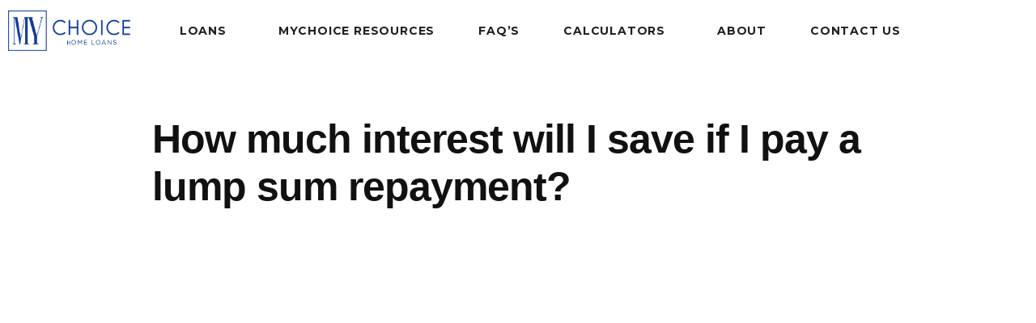

--- FILE ---
content_type: text/html; charset=UTF-8
request_url: https://mychoicehomeloans.com.au/home-loan-calculators/how-much-interest-will-i-save-if-i-pay-a-lump-sum-repayment/
body_size: 16654
content:
<!DOCTYPE html>
<html lang="en-AU">
<head>
	<meta charset="UTF-8">
	<meta name="viewport" content="width=device-width, initial-scale=1.0, viewport-fit=cover" />		<meta name='robots' content='index, follow, max-image-preview:large, max-snippet:-1, max-video-preview:-1' />

	<!-- This site is optimized with the Yoast SEO plugin v26.7 - https://yoast.com/wordpress/plugins/seo/ -->
	<title>How much interest will I save if I pay a lump sum repayment? - MyChoice Home Loans</title>
	<link rel="canonical" href="https://www.mychoicehomeloans.com.au/home-loan-calculators/how-much-interest-will-i-save-if-i-pay-a-lump-sum-repayment/" />
	<meta property="og:locale" content="en_US" />
	<meta property="og:type" content="article" />
	<meta property="og:title" content="How much interest will I save if I pay a lump sum repayment? - MyChoice Home Loans" />
	<meta property="og:url" content="https://www.mychoicehomeloans.com.au/home-loan-calculators/how-much-interest-will-i-save-if-i-pay-a-lump-sum-repayment/" />
	<meta property="og:site_name" content="MyChoice Home Loans" />
	<meta property="article:publisher" content="https://www.facebook.com/mychoicehomeloans/" />
	<meta property="article:modified_time" content="2017-08-21T01:40:40+00:00" />
	<script type="application/ld+json" class="yoast-schema-graph">{"@context":"https://schema.org","@graph":[{"@type":"WebPage","@id":"https://www.mychoicehomeloans.com.au/home-loan-calculators/how-much-interest-will-i-save-if-i-pay-a-lump-sum-repayment/","url":"https://www.mychoicehomeloans.com.au/home-loan-calculators/how-much-interest-will-i-save-if-i-pay-a-lump-sum-repayment/","name":"How much interest will I save if I pay a lump sum repayment? - MyChoice Home Loans","isPartOf":{"@id":"https://live-mychoicehomeloanscomau.pantheonsite.io/#website"},"datePublished":"2015-10-06T09:35:46+00:00","dateModified":"2017-08-21T01:40:40+00:00","breadcrumb":{"@id":"https://www.mychoicehomeloans.com.au/home-loan-calculators/how-much-interest-will-i-save-if-i-pay-a-lump-sum-repayment/#breadcrumb"},"inLanguage":"en-AU","potentialAction":[{"@type":"ReadAction","target":["https://www.mychoicehomeloans.com.au/home-loan-calculators/how-much-interest-will-i-save-if-i-pay-a-lump-sum-repayment/"]}]},{"@type":"BreadcrumbList","@id":"https://www.mychoicehomeloans.com.au/home-loan-calculators/how-much-interest-will-i-save-if-i-pay-a-lump-sum-repayment/#breadcrumb","itemListElement":[{"@type":"ListItem","position":1,"name":"Home","item":"https://www.mychoicehomeloans.com.au/"},{"@type":"ListItem","position":2,"name":"Loan Calculators","item":"https://www.mychoicehomeloans.com.au/home-loan-calculators/"},{"@type":"ListItem","position":3,"name":"How much interest will I save if I pay a lump sum repayment?"}]},{"@type":"WebSite","@id":"https://live-mychoicehomeloanscomau.pantheonsite.io/#website","url":"https://live-mychoicehomeloanscomau.pantheonsite.io/","name":"MyChoice Home Loans","description":"","publisher":{"@id":"https://live-mychoicehomeloanscomau.pantheonsite.io/#organization"},"potentialAction":[{"@type":"SearchAction","target":{"@type":"EntryPoint","urlTemplate":"https://live-mychoicehomeloanscomau.pantheonsite.io/?s={search_term_string}"},"query-input":{"@type":"PropertyValueSpecification","valueRequired":true,"valueName":"search_term_string"}}],"inLanguage":"en-AU"},{"@type":"Organization","@id":"https://live-mychoicehomeloanscomau.pantheonsite.io/#organization","name":"MyChoice Home Loans","url":"https://live-mychoicehomeloanscomau.pantheonsite.io/","logo":{"@type":"ImageObject","inLanguage":"en-AU","@id":"https://live-mychoicehomeloanscomau.pantheonsite.io/#/schema/logo/image/","url":"https://mychoicehomeloans.com.au/wp-content/uploads/2020/08/cropped-android-chrome-512x512-1-1.png","contentUrl":"https://mychoicehomeloans.com.au/wp-content/uploads/2020/08/cropped-android-chrome-512x512-1-1.png","width":190,"height":190,"caption":"MyChoice Home Loans"},"image":{"@id":"https://live-mychoicehomeloanscomau.pantheonsite.io/#/schema/logo/image/"},"sameAs":["https://www.facebook.com/mychoicehomeloans/"]}]}</script>
	<!-- / Yoast SEO plugin. -->


<link rel='dns-prefetch' href='//mychoicehomeloans.com.au' />
<link rel="alternate" type="application/rss+xml" title="MyChoice Home Loans &raquo; Feed" href="https://mychoicehomeloans.com.au/feed/" />
<link rel="alternate" title="oEmbed (JSON)" type="application/json+oembed" href="https://mychoicehomeloans.com.au/wp-json/oembed/1.0/embed?url=https%3A%2F%2Fmychoicehomeloans.com.au%2Fhome-loan-calculators%2Fhow-much-interest-will-i-save-if-i-pay-a-lump-sum-repayment%2F" />
<link rel="alternate" title="oEmbed (XML)" type="text/xml+oembed" href="https://mychoicehomeloans.com.au/wp-json/oembed/1.0/embed?url=https%3A%2F%2Fmychoicehomeloans.com.au%2Fhome-loan-calculators%2Fhow-much-interest-will-i-save-if-i-pay-a-lump-sum-repayment%2F&#038;format=xml" />
<style id='wp-img-auto-sizes-contain-inline-css' type='text/css'>
img:is([sizes=auto i],[sizes^="auto," i]){contain-intrinsic-size:3000px 1500px}
/*# sourceURL=wp-img-auto-sizes-contain-inline-css */
</style>
<style id='wp-emoji-styles-inline-css' type='text/css'>

	img.wp-smiley, img.emoji {
		display: inline !important;
		border: none !important;
		box-shadow: none !important;
		height: 1em !important;
		width: 1em !important;
		margin: 0 0.07em !important;
		vertical-align: -0.1em !important;
		background: none !important;
		padding: 0 !important;
	}
/*# sourceURL=wp-emoji-styles-inline-css */
</style>
<link rel='stylesheet' id='wp-block-library-css' href='https://mychoicehomeloans.com.au/wp-includes/css/dist/block-library/style.min.css?ver=6.9' type='text/css' media='all' />
<style id='wp-block-library-theme-inline-css' type='text/css'>
.wp-block-audio :where(figcaption){color:#555;font-size:13px;text-align:center}.is-dark-theme .wp-block-audio :where(figcaption){color:#ffffffa6}.wp-block-audio{margin:0 0 1em}.wp-block-code{border:1px solid #ccc;border-radius:4px;font-family:Menlo,Consolas,monaco,monospace;padding:.8em 1em}.wp-block-embed :where(figcaption){color:#555;font-size:13px;text-align:center}.is-dark-theme .wp-block-embed :where(figcaption){color:#ffffffa6}.wp-block-embed{margin:0 0 1em}.blocks-gallery-caption{color:#555;font-size:13px;text-align:center}.is-dark-theme .blocks-gallery-caption{color:#ffffffa6}:root :where(.wp-block-image figcaption){color:#555;font-size:13px;text-align:center}.is-dark-theme :root :where(.wp-block-image figcaption){color:#ffffffa6}.wp-block-image{margin:0 0 1em}.wp-block-pullquote{border-bottom:4px solid;border-top:4px solid;color:currentColor;margin-bottom:1.75em}.wp-block-pullquote :where(cite),.wp-block-pullquote :where(footer),.wp-block-pullquote__citation{color:currentColor;font-size:.8125em;font-style:normal;text-transform:uppercase}.wp-block-quote{border-left:.25em solid;margin:0 0 1.75em;padding-left:1em}.wp-block-quote cite,.wp-block-quote footer{color:currentColor;font-size:.8125em;font-style:normal;position:relative}.wp-block-quote:where(.has-text-align-right){border-left:none;border-right:.25em solid;padding-left:0;padding-right:1em}.wp-block-quote:where(.has-text-align-center){border:none;padding-left:0}.wp-block-quote.is-large,.wp-block-quote.is-style-large,.wp-block-quote:where(.is-style-plain){border:none}.wp-block-search .wp-block-search__label{font-weight:700}.wp-block-search__button{border:1px solid #ccc;padding:.375em .625em}:where(.wp-block-group.has-background){padding:1.25em 2.375em}.wp-block-separator.has-css-opacity{opacity:.4}.wp-block-separator{border:none;border-bottom:2px solid;margin-left:auto;margin-right:auto}.wp-block-separator.has-alpha-channel-opacity{opacity:1}.wp-block-separator:not(.is-style-wide):not(.is-style-dots){width:100px}.wp-block-separator.has-background:not(.is-style-dots){border-bottom:none;height:1px}.wp-block-separator.has-background:not(.is-style-wide):not(.is-style-dots){height:2px}.wp-block-table{margin:0 0 1em}.wp-block-table td,.wp-block-table th{word-break:normal}.wp-block-table :where(figcaption){color:#555;font-size:13px;text-align:center}.is-dark-theme .wp-block-table :where(figcaption){color:#ffffffa6}.wp-block-video :where(figcaption){color:#555;font-size:13px;text-align:center}.is-dark-theme .wp-block-video :where(figcaption){color:#ffffffa6}.wp-block-video{margin:0 0 1em}:root :where(.wp-block-template-part.has-background){margin-bottom:0;margin-top:0;padding:1.25em 2.375em}
/*# sourceURL=/wp-includes/css/dist/block-library/theme.min.css */
</style>
<style id='classic-theme-styles-inline-css' type='text/css'>
/*! This file is auto-generated */
.wp-block-button__link{color:#fff;background-color:#32373c;border-radius:9999px;box-shadow:none;text-decoration:none;padding:calc(.667em + 2px) calc(1.333em + 2px);font-size:1.125em}.wp-block-file__button{background:#32373c;color:#fff;text-decoration:none}
/*# sourceURL=/wp-includes/css/classic-themes.min.css */
</style>
<style id='global-styles-inline-css' type='text/css'>
:root{--wp--preset--aspect-ratio--square: 1;--wp--preset--aspect-ratio--4-3: 4/3;--wp--preset--aspect-ratio--3-4: 3/4;--wp--preset--aspect-ratio--3-2: 3/2;--wp--preset--aspect-ratio--2-3: 2/3;--wp--preset--aspect-ratio--16-9: 16/9;--wp--preset--aspect-ratio--9-16: 9/16;--wp--preset--color--black: #000000;--wp--preset--color--cyan-bluish-gray: #abb8c3;--wp--preset--color--white: #FFF;--wp--preset--color--pale-pink: #f78da7;--wp--preset--color--vivid-red: #cf2e2e;--wp--preset--color--luminous-vivid-orange: #ff6900;--wp--preset--color--luminous-vivid-amber: #fcb900;--wp--preset--color--light-green-cyan: #7bdcb5;--wp--preset--color--vivid-green-cyan: #00d084;--wp--preset--color--pale-cyan-blue: #8ed1fc;--wp--preset--color--vivid-cyan-blue: #0693e3;--wp--preset--color--vivid-purple: #9b51e0;--wp--preset--color--primary: #0073a8;--wp--preset--color--secondary: #005075;--wp--preset--color--dark-gray: #111;--wp--preset--color--light-gray: #767676;--wp--preset--gradient--vivid-cyan-blue-to-vivid-purple: linear-gradient(135deg,rgb(6,147,227) 0%,rgb(155,81,224) 100%);--wp--preset--gradient--light-green-cyan-to-vivid-green-cyan: linear-gradient(135deg,rgb(122,220,180) 0%,rgb(0,208,130) 100%);--wp--preset--gradient--luminous-vivid-amber-to-luminous-vivid-orange: linear-gradient(135deg,rgb(252,185,0) 0%,rgb(255,105,0) 100%);--wp--preset--gradient--luminous-vivid-orange-to-vivid-red: linear-gradient(135deg,rgb(255,105,0) 0%,rgb(207,46,46) 100%);--wp--preset--gradient--very-light-gray-to-cyan-bluish-gray: linear-gradient(135deg,rgb(238,238,238) 0%,rgb(169,184,195) 100%);--wp--preset--gradient--cool-to-warm-spectrum: linear-gradient(135deg,rgb(74,234,220) 0%,rgb(151,120,209) 20%,rgb(207,42,186) 40%,rgb(238,44,130) 60%,rgb(251,105,98) 80%,rgb(254,248,76) 100%);--wp--preset--gradient--blush-light-purple: linear-gradient(135deg,rgb(255,206,236) 0%,rgb(152,150,240) 100%);--wp--preset--gradient--blush-bordeaux: linear-gradient(135deg,rgb(254,205,165) 0%,rgb(254,45,45) 50%,rgb(107,0,62) 100%);--wp--preset--gradient--luminous-dusk: linear-gradient(135deg,rgb(255,203,112) 0%,rgb(199,81,192) 50%,rgb(65,88,208) 100%);--wp--preset--gradient--pale-ocean: linear-gradient(135deg,rgb(255,245,203) 0%,rgb(182,227,212) 50%,rgb(51,167,181) 100%);--wp--preset--gradient--electric-grass: linear-gradient(135deg,rgb(202,248,128) 0%,rgb(113,206,126) 100%);--wp--preset--gradient--midnight: linear-gradient(135deg,rgb(2,3,129) 0%,rgb(40,116,252) 100%);--wp--preset--font-size--small: 19.5px;--wp--preset--font-size--medium: 20px;--wp--preset--font-size--large: 36.5px;--wp--preset--font-size--x-large: 42px;--wp--preset--font-size--normal: 22px;--wp--preset--font-size--huge: 49.5px;--wp--preset--spacing--20: 0.44rem;--wp--preset--spacing--30: 0.67rem;--wp--preset--spacing--40: 1rem;--wp--preset--spacing--50: 1.5rem;--wp--preset--spacing--60: 2.25rem;--wp--preset--spacing--70: 3.38rem;--wp--preset--spacing--80: 5.06rem;--wp--preset--shadow--natural: 6px 6px 9px rgba(0, 0, 0, 0.2);--wp--preset--shadow--deep: 12px 12px 50px rgba(0, 0, 0, 0.4);--wp--preset--shadow--sharp: 6px 6px 0px rgba(0, 0, 0, 0.2);--wp--preset--shadow--outlined: 6px 6px 0px -3px rgb(255, 255, 255), 6px 6px rgb(0, 0, 0);--wp--preset--shadow--crisp: 6px 6px 0px rgb(0, 0, 0);}:where(.is-layout-flex){gap: 0.5em;}:where(.is-layout-grid){gap: 0.5em;}body .is-layout-flex{display: flex;}.is-layout-flex{flex-wrap: wrap;align-items: center;}.is-layout-flex > :is(*, div){margin: 0;}body .is-layout-grid{display: grid;}.is-layout-grid > :is(*, div){margin: 0;}:where(.wp-block-columns.is-layout-flex){gap: 2em;}:where(.wp-block-columns.is-layout-grid){gap: 2em;}:where(.wp-block-post-template.is-layout-flex){gap: 1.25em;}:where(.wp-block-post-template.is-layout-grid){gap: 1.25em;}.has-black-color{color: var(--wp--preset--color--black) !important;}.has-cyan-bluish-gray-color{color: var(--wp--preset--color--cyan-bluish-gray) !important;}.has-white-color{color: var(--wp--preset--color--white) !important;}.has-pale-pink-color{color: var(--wp--preset--color--pale-pink) !important;}.has-vivid-red-color{color: var(--wp--preset--color--vivid-red) !important;}.has-luminous-vivid-orange-color{color: var(--wp--preset--color--luminous-vivid-orange) !important;}.has-luminous-vivid-amber-color{color: var(--wp--preset--color--luminous-vivid-amber) !important;}.has-light-green-cyan-color{color: var(--wp--preset--color--light-green-cyan) !important;}.has-vivid-green-cyan-color{color: var(--wp--preset--color--vivid-green-cyan) !important;}.has-pale-cyan-blue-color{color: var(--wp--preset--color--pale-cyan-blue) !important;}.has-vivid-cyan-blue-color{color: var(--wp--preset--color--vivid-cyan-blue) !important;}.has-vivid-purple-color{color: var(--wp--preset--color--vivid-purple) !important;}.has-black-background-color{background-color: var(--wp--preset--color--black) !important;}.has-cyan-bluish-gray-background-color{background-color: var(--wp--preset--color--cyan-bluish-gray) !important;}.has-white-background-color{background-color: var(--wp--preset--color--white) !important;}.has-pale-pink-background-color{background-color: var(--wp--preset--color--pale-pink) !important;}.has-vivid-red-background-color{background-color: var(--wp--preset--color--vivid-red) !important;}.has-luminous-vivid-orange-background-color{background-color: var(--wp--preset--color--luminous-vivid-orange) !important;}.has-luminous-vivid-amber-background-color{background-color: var(--wp--preset--color--luminous-vivid-amber) !important;}.has-light-green-cyan-background-color{background-color: var(--wp--preset--color--light-green-cyan) !important;}.has-vivid-green-cyan-background-color{background-color: var(--wp--preset--color--vivid-green-cyan) !important;}.has-pale-cyan-blue-background-color{background-color: var(--wp--preset--color--pale-cyan-blue) !important;}.has-vivid-cyan-blue-background-color{background-color: var(--wp--preset--color--vivid-cyan-blue) !important;}.has-vivid-purple-background-color{background-color: var(--wp--preset--color--vivid-purple) !important;}.has-black-border-color{border-color: var(--wp--preset--color--black) !important;}.has-cyan-bluish-gray-border-color{border-color: var(--wp--preset--color--cyan-bluish-gray) !important;}.has-white-border-color{border-color: var(--wp--preset--color--white) !important;}.has-pale-pink-border-color{border-color: var(--wp--preset--color--pale-pink) !important;}.has-vivid-red-border-color{border-color: var(--wp--preset--color--vivid-red) !important;}.has-luminous-vivid-orange-border-color{border-color: var(--wp--preset--color--luminous-vivid-orange) !important;}.has-luminous-vivid-amber-border-color{border-color: var(--wp--preset--color--luminous-vivid-amber) !important;}.has-light-green-cyan-border-color{border-color: var(--wp--preset--color--light-green-cyan) !important;}.has-vivid-green-cyan-border-color{border-color: var(--wp--preset--color--vivid-green-cyan) !important;}.has-pale-cyan-blue-border-color{border-color: var(--wp--preset--color--pale-cyan-blue) !important;}.has-vivid-cyan-blue-border-color{border-color: var(--wp--preset--color--vivid-cyan-blue) !important;}.has-vivid-purple-border-color{border-color: var(--wp--preset--color--vivid-purple) !important;}.has-vivid-cyan-blue-to-vivid-purple-gradient-background{background: var(--wp--preset--gradient--vivid-cyan-blue-to-vivid-purple) !important;}.has-light-green-cyan-to-vivid-green-cyan-gradient-background{background: var(--wp--preset--gradient--light-green-cyan-to-vivid-green-cyan) !important;}.has-luminous-vivid-amber-to-luminous-vivid-orange-gradient-background{background: var(--wp--preset--gradient--luminous-vivid-amber-to-luminous-vivid-orange) !important;}.has-luminous-vivid-orange-to-vivid-red-gradient-background{background: var(--wp--preset--gradient--luminous-vivid-orange-to-vivid-red) !important;}.has-very-light-gray-to-cyan-bluish-gray-gradient-background{background: var(--wp--preset--gradient--very-light-gray-to-cyan-bluish-gray) !important;}.has-cool-to-warm-spectrum-gradient-background{background: var(--wp--preset--gradient--cool-to-warm-spectrum) !important;}.has-blush-light-purple-gradient-background{background: var(--wp--preset--gradient--blush-light-purple) !important;}.has-blush-bordeaux-gradient-background{background: var(--wp--preset--gradient--blush-bordeaux) !important;}.has-luminous-dusk-gradient-background{background: var(--wp--preset--gradient--luminous-dusk) !important;}.has-pale-ocean-gradient-background{background: var(--wp--preset--gradient--pale-ocean) !important;}.has-electric-grass-gradient-background{background: var(--wp--preset--gradient--electric-grass) !important;}.has-midnight-gradient-background{background: var(--wp--preset--gradient--midnight) !important;}.has-small-font-size{font-size: var(--wp--preset--font-size--small) !important;}.has-medium-font-size{font-size: var(--wp--preset--font-size--medium) !important;}.has-large-font-size{font-size: var(--wp--preset--font-size--large) !important;}.has-x-large-font-size{font-size: var(--wp--preset--font-size--x-large) !important;}
:where(.wp-block-post-template.is-layout-flex){gap: 1.25em;}:where(.wp-block-post-template.is-layout-grid){gap: 1.25em;}
:where(.wp-block-term-template.is-layout-flex){gap: 1.25em;}:where(.wp-block-term-template.is-layout-grid){gap: 1.25em;}
:where(.wp-block-columns.is-layout-flex){gap: 2em;}:where(.wp-block-columns.is-layout-grid){gap: 2em;}
:root :where(.wp-block-pullquote){font-size: 1.5em;line-height: 1.6;}
/*# sourceURL=global-styles-inline-css */
</style>
<link rel='stylesheet' id='twentynineteen-style-css' href='https://mychoicehomeloans.com.au/wp-content/themes/twentynineteen/style.css?ver=1.0' type='text/css' media='all' />
<link rel='stylesheet' id='twentynineteen-print-style-css' href='https://mychoicehomeloans.com.au/wp-content/themes/twentynineteen/print.css?ver=1.0' type='text/css' media='print' />
<link rel='stylesheet' id='elementor-frontend-css' href='https://mychoicehomeloans.com.au/wp-content/plugins/elementor/assets/css/frontend.min.css?ver=3.34.1' type='text/css' media='all' />
<link rel='stylesheet' id='widget-image-css' href='https://mychoicehomeloans.com.au/wp-content/plugins/elementor/assets/css/widget-image.min.css?ver=3.34.1' type='text/css' media='all' />
<link rel='stylesheet' id='widget-nav-menu-css' href='https://mychoicehomeloans.com.au/wp-content/plugins/elementor-pro/assets/css/widget-nav-menu.min.css?ver=3.29.1' type='text/css' media='all' />
<link rel='stylesheet' id='e-sticky-css' href='https://mychoicehomeloans.com.au/wp-content/plugins/elementor-pro/assets/css/modules/sticky.min.css?ver=3.29.1' type='text/css' media='all' />
<link rel='stylesheet' id='widget-heading-css' href='https://mychoicehomeloans.com.au/wp-content/plugins/elementor/assets/css/widget-heading.min.css?ver=3.34.1' type='text/css' media='all' />
<link rel='stylesheet' id='widget-divider-css' href='https://mychoicehomeloans.com.au/wp-content/plugins/elementor/assets/css/widget-divider.min.css?ver=3.34.1' type='text/css' media='all' />
<link rel='stylesheet' id='widget-social-icons-css' href='https://mychoicehomeloans.com.au/wp-content/plugins/elementor/assets/css/widget-social-icons.min.css?ver=3.34.1' type='text/css' media='all' />
<link rel='stylesheet' id='e-apple-webkit-css' href='https://mychoicehomeloans.com.au/wp-content/plugins/elementor/assets/css/conditionals/apple-webkit.min.css?ver=3.34.1' type='text/css' media='all' />
<link rel='stylesheet' id='elementor-icons-css' href='https://mychoicehomeloans.com.au/wp-content/plugins/elementor/assets/lib/eicons/css/elementor-icons.min.css?ver=5.45.0' type='text/css' media='all' />
<link rel='stylesheet' id='elementor-post-3839933-css' href='https://mychoicehomeloans.com.au/wp-content/uploads/elementor/css/post-3839933.css?ver=1768529401' type='text/css' media='all' />
<link rel='stylesheet' id='font-awesome-5-all-css' href='https://mychoicehomeloans.com.au/wp-content/plugins/elementor/assets/lib/font-awesome/css/all.min.css?ver=3.34.1' type='text/css' media='all' />
<link rel='stylesheet' id='font-awesome-4-shim-css' href='https://mychoicehomeloans.com.au/wp-content/plugins/elementor/assets/lib/font-awesome/css/v4-shims.min.css?ver=3.34.1' type='text/css' media='all' />
<link rel='stylesheet' id='elementor-post-3839450-css' href='https://mychoicehomeloans.com.au/wp-content/uploads/elementor/css/post-3839450.css?ver=1768529401' type='text/css' media='all' />
<link rel='stylesheet' id='elementor-post-3839158-css' href='https://mychoicehomeloans.com.au/wp-content/uploads/elementor/css/post-3839158.css?ver=1768529401' type='text/css' media='all' />
<link rel='stylesheet' id='elementor-gf-montserrat-css' href='https://fonts.googleapis.com/css?family=Montserrat:100,100italic,200,200italic,300,300italic,400,400italic,500,500italic,600,600italic,700,700italic,800,800italic,900,900italic&#038;display=auto' type='text/css' media='all' />
<link rel='stylesheet' id='elementor-icons-shared-0-css' href='https://mychoicehomeloans.com.au/wp-content/plugins/elementor/assets/lib/font-awesome/css/fontawesome.min.css?ver=5.15.3' type='text/css' media='all' />
<link rel='stylesheet' id='elementor-icons-fa-brands-css' href='https://mychoicehomeloans.com.au/wp-content/plugins/elementor/assets/lib/font-awesome/css/brands.min.css?ver=5.15.3' type='text/css' media='all' />
<script type="text/javascript" src="https://mychoicehomeloans.com.au/wp-includes/js/jquery/jquery.min.js?ver=3.7.1" id="jquery-core-js"></script>
<script type="text/javascript" src="https://mychoicehomeloans.com.au/wp-includes/js/jquery/jquery-migrate.min.js?ver=3.4.1" id="jquery-migrate-js"></script>
<script type="text/javascript" src="https://mychoicehomeloans.com.au/wp-content/plugins/elementor/assets/lib/font-awesome/js/v4-shims.min.js?ver=3.34.1" id="font-awesome-4-shim-js"></script>
<link rel="https://api.w.org/" href="https://mychoicehomeloans.com.au/wp-json/" /><link rel="alternate" title="JSON" type="application/json" href="https://mychoicehomeloans.com.au/wp-json/wp/v2/pages/3836044" /><link rel="EditURI" type="application/rsd+xml" title="RSD" href="https://mychoicehomeloans.com.au/xmlrpc.php?rsd" />
<meta name="generator" content="WordPress 6.9" />
<link rel='shortlink' href='https://mychoicehomeloans.com.au/?p=3836044' />
<!-- Global site tag (gtag.js) - Google Analytics -->
<script async src="https://www.googletagmanager.com/gtag/js?id=GTM-MCKBXDZ"></script>
<script>
window.dataLayer = window.dataLayer || [];
function gtag(){dataLayer.push(arguments);}
gtag('js', new Date());

gtag('config', 'GTM-MCKBXDZ');
</script>

<!-- Google Tag Manager -->
<script>(function(w,d,s,l,i){w[l]=w[l]||[];w[l].push({'gtm.start':
new Date().getTime(),event:'gtm.js'});var f=d.getElementsByTagName(s)[0],
j=d.createElement(s),dl=l!='dataLayer'?'&l='+l:'';j.async=true;j.src=
'https://www.googletagmanager.com/gtm.js?id='+i+dl;f.parentNode.insertBefore(j,f);
})(window,document,'script','dataLayer','GTM-MCKBXDZ');</script>
<!-- End Google Tag Manager --><style type="text/css" id="simple-css-output">h1:not(.site-title):before, h2:before { display: none;}.entry .entry-title:before { display: none;}.elementor-widget-button a.elementor-button, .elementor-widget-button .elementor-button { background: #FF4E00; border-radius: 14px; font-weight: bold;}.orange-link a { color: #FFFFFF;}.orange-link a:hover { color: #113C91;}.elementor-widget-button a.elementor-button { font-weight: bold;}.elementor-widget-button a.elementor-button:hover { background: #FF834D;}</style><meta name="generator" content="Elementor 3.34.1; features: additional_custom_breakpoints; settings: css_print_method-external, google_font-enabled, font_display-auto">
			<style>
				.e-con.e-parent:nth-of-type(n+4):not(.e-lazyloaded):not(.e-no-lazyload),
				.e-con.e-parent:nth-of-type(n+4):not(.e-lazyloaded):not(.e-no-lazyload) * {
					background-image: none !important;
				}
				@media screen and (max-height: 1024px) {
					.e-con.e-parent:nth-of-type(n+3):not(.e-lazyloaded):not(.e-no-lazyload),
					.e-con.e-parent:nth-of-type(n+3):not(.e-lazyloaded):not(.e-no-lazyload) * {
						background-image: none !important;
					}
				}
				@media screen and (max-height: 640px) {
					.e-con.e-parent:nth-of-type(n+2):not(.e-lazyloaded):not(.e-no-lazyload),
					.e-con.e-parent:nth-of-type(n+2):not(.e-lazyloaded):not(.e-no-lazyload) * {
						background-image: none !important;
					}
				}
			</style>
			<link rel="icon" href="https://mychoicehomeloans.com.au/wp-content/uploads/2020/08/cropped-android-chrome-512x512-1-32x32.png" sizes="32x32" />
<link rel="icon" href="https://mychoicehomeloans.com.au/wp-content/uploads/2020/08/cropped-android-chrome-512x512-1-192x192.png" sizes="192x192" />
<link rel="apple-touch-icon" href="https://mychoicehomeloans.com.au/wp-content/uploads/2020/08/cropped-android-chrome-512x512-1-180x180.png" />
<meta name="msapplication-TileImage" content="https://mychoicehomeloans.com.au/wp-content/uploads/2020/08/cropped-android-chrome-512x512-1-270x270.png" />
		<style type="text/css" id="wp-custom-css">
			.elementor-post__meta-data
{
	 display: none;
}
.elementor-post-date {
	 display: none;
}
		</style>
		</head>
<body data-rsssl=1 class="wp-singular page-template page-template-loancalculators_childpage page-template-loancalculators_childpage-php page page-id-3836044 page-child parent-pageid-3836014 wp-custom-logo wp-embed-responsive wp-theme-twentynineteen singular image-filters-enabled elementor-default elementor-kit-3839933">
<!-- Google Tag Manager (noscript) -->
<noscript><iframe src=https://www.googletagmanager.com/ns.html?id=GTM-MCKBXDZ
height="0" width="0" style="display:none;visibility:hidden"></iframe></noscript>
<!-- End Google Tag Manager (noscript) -->		<div data-elementor-type="header" data-elementor-id="3839450" class="elementor elementor-3839450 elementor-location-header" data-elementor-post-type="elementor_library">
					<header class="elementor-section elementor-top-section elementor-element elementor-element-6cc02ad elementor-section-boxed elementor-section-height-default elementor-section-height-default" data-id="6cc02ad" data-element_type="section" data-settings="{&quot;background_background&quot;:&quot;classic&quot;,&quot;sticky&quot;:&quot;top&quot;,&quot;sticky_on&quot;:[&quot;desktop&quot;,&quot;tablet&quot;,&quot;mobile&quot;],&quot;sticky_offset&quot;:0,&quot;sticky_effects_offset&quot;:0,&quot;sticky_anchor_link_offset&quot;:0}">
						<div class="elementor-container elementor-column-gap-default">
					<div class="make-column-clickable-elementor elementor-column elementor-col-50 elementor-top-column elementor-element elementor-element-f8a38fd" style="cursor: pointer;" data-column-clickable="/" data-column-clickable-blank="_self" data-id="f8a38fd" data-element_type="column">
			<div class="elementor-widget-wrap elementor-element-populated">
						<div class="elementor-element elementor-element-192e836 elementor-widget elementor-widget-image" data-id="192e836" data-element_type="widget" data-widget_type="image.default">
				<div class="elementor-widget-container">
															<img width="225" height="74" src="https://mychoicehomeloans.com.au/wp-content/uploads/2019/06/img-site-logo-225x17.png" class="attachment-medium size-medium wp-image-3839136" alt="MyChoice Logo" />															</div>
				</div>
					</div>
		</div>
				<div class="elementor-column elementor-col-50 elementor-top-column elementor-element elementor-element-278b6da" data-id="278b6da" data-element_type="column">
			<div class="elementor-widget-wrap elementor-element-populated">
						<div class="elementor-element elementor-element-8f12aeb elementor-nav-menu__align-end elementor-nav-menu--stretch elementor-nav-menu--dropdown-tablet elementor-nav-menu__text-align-aside elementor-nav-menu--toggle elementor-nav-menu--burger elementor-widget elementor-widget-nav-menu" data-id="8f12aeb" data-element_type="widget" data-settings="{&quot;full_width&quot;:&quot;stretch&quot;,&quot;submenu_icon&quot;:{&quot;value&quot;:&quot;&lt;i class=\&quot;\&quot;&gt;&lt;\/i&gt;&quot;,&quot;library&quot;:&quot;&quot;},&quot;layout&quot;:&quot;horizontal&quot;,&quot;toggle&quot;:&quot;burger&quot;}" data-widget_type="nav-menu.default">
				<div class="elementor-widget-container">
								<nav aria-label="Menu" class="elementor-nav-menu--main elementor-nav-menu__container elementor-nav-menu--layout-horizontal e--pointer-underline e--animation-fade">
				<ul id="menu-1-8f12aeb" class="elementor-nav-menu"><li class="menu-item menu-item-type-post_type menu-item-object-page menu-item-has-children menu-item-3837461"><a href="https://mychoicehomeloans.com.au/loans/" aria-haspopup="true" aria-expanded="false" class="elementor-item">Loans</a>
<ul class="sub-menu elementor-nav-menu--dropdown">
	<li class="menu-item menu-item-type-post_type menu-item-object-page menu-item-3838551"><a href="https://mychoicehomeloans.com.au/loans/mychoice-pays/" class="elementor-sub-item">MyChoice PAYS</a></li>
	<li class="menu-item menu-item-type-post_type menu-item-object-page menu-item-3837466"><a href="https://mychoicehomeloans.com.au/loans/first-home-buyer-loan/" class="elementor-sub-item">First Home Buyers Loan</a></li>
	<li class="menu-item menu-item-type-post_type menu-item-object-page menu-item-3837467"><a href="https://mychoicehomeloans.com.au/loans/construction-home-loan/" class="elementor-sub-item">Construction Loan</a></li>
	<li class="menu-item menu-item-type-post_type menu-item-object-page menu-item-3837468"><a href="https://mychoicehomeloans.com.au/loans/investment-property-loans/" class="elementor-sub-item">Investment Loan</a></li>
	<li class="menu-item menu-item-type-post_type menu-item-object-page menu-item-3837470"><a href="https://mychoicehomeloans.com.au/loans/bridging-loans/" class="elementor-sub-item">Bridging Loans</a></li>
	<li class="menu-item menu-item-type-post_type menu-item-object-page menu-item-3837474"><a href="https://mychoicehomeloans.com.au/loans/refinance-home-loan/" class="elementor-sub-item">Refinance Loan</a></li>
	<li class="menu-item menu-item-type-post_type menu-item-object-page menu-item-3837476"><a href="https://mychoicehomeloans.com.au/loans/self-employed-home-loan/" class="elementor-sub-item">Self-Employed Loan</a></li>
</ul>
</li>
<li class="menu-item menu-item-type-post_type menu-item-object-page menu-item-3839366"><a href="https://mychoicehomeloans.com.au/mychoice-blog/" class="elementor-item">MyChoice Resources</a></li>
<li class="menu-item menu-item-type-post_type menu-item-object-page menu-item-3837484"><a href="https://mychoicehomeloans.com.au/faqs/" class="elementor-item">FAQ&#8217;s</a></li>
<li class="menu-item menu-item-type-custom menu-item-object-custom menu-item-has-children menu-item-3837481"><a href="/home-loan-calculators/" aria-haspopup="true" aria-expanded="false" class="elementor-item">Calculators</a>
<ul class="sub-menu elementor-nav-menu--dropdown">
	<li class="menu-item menu-item-type-post_type menu-item-object-page menu-item-3838041"><a href="https://mychoicehomeloans.com.au/home-loan-calculators/how-much-will-my-loan-repayments-be/" class="elementor-sub-item">Loan Repayment Calculator</a></li>
	<li class="menu-item menu-item-type-post_type menu-item-object-page menu-item-3838042"><a href="https://mychoicehomeloans.com.au/home-loan-calculators/how-much-can-i-borrow/" class="elementor-sub-item">How much can I borrow?</a></li>
	<li class="menu-item menu-item-type-post_type menu-item-object-page menu-item-3838039"><a href="https://mychoicehomeloans.com.au/home-loan-calculators/how-much-stamp-duty-will-i-have-to-pay/" class="elementor-sub-item">How much stamp duty will I have to pay?</a></li>
	<li class="menu-item menu-item-type-post_type menu-item-object-page menu-item-3838040"><a href="https://mychoicehomeloans.com.au/home-loan-calculators/loan-comparison-calculators-compare-two-loans/" class="elementor-sub-item">Loan comparisons: which loan is best for me?</a></li>
</ul>
</li>
<li class="menu-item menu-item-type-post_type menu-item-object-page menu-item-3837463"><a href="https://mychoicehomeloans.com.au/about/" class="elementor-item">About</a></li>
<li class="menu-item menu-item-type-post_type menu-item-object-page menu-item-3839451"><a href="https://mychoicehomeloans.com.au/contact/" class="elementor-item">Contact Us</a></li>
</ul>			</nav>
					<div class="elementor-menu-toggle" role="button" tabindex="0" aria-label="Menu Toggle" aria-expanded="false">
			<i aria-hidden="true" role="presentation" class="elementor-menu-toggle__icon--open eicon-menu-bar"></i><i aria-hidden="true" role="presentation" class="elementor-menu-toggle__icon--close eicon-close"></i>		</div>
					<nav class="elementor-nav-menu--dropdown elementor-nav-menu__container" aria-hidden="true">
				<ul id="menu-2-8f12aeb" class="elementor-nav-menu"><li class="menu-item menu-item-type-post_type menu-item-object-page menu-item-has-children menu-item-3837461"><a href="https://mychoicehomeloans.com.au/loans/" aria-haspopup="true" aria-expanded="false" class="elementor-item" tabindex="-1">Loans</a>
<ul class="sub-menu elementor-nav-menu--dropdown">
	<li class="menu-item menu-item-type-post_type menu-item-object-page menu-item-3838551"><a href="https://mychoicehomeloans.com.au/loans/mychoice-pays/" class="elementor-sub-item" tabindex="-1">MyChoice PAYS</a></li>
	<li class="menu-item menu-item-type-post_type menu-item-object-page menu-item-3837466"><a href="https://mychoicehomeloans.com.au/loans/first-home-buyer-loan/" class="elementor-sub-item" tabindex="-1">First Home Buyers Loan</a></li>
	<li class="menu-item menu-item-type-post_type menu-item-object-page menu-item-3837467"><a href="https://mychoicehomeloans.com.au/loans/construction-home-loan/" class="elementor-sub-item" tabindex="-1">Construction Loan</a></li>
	<li class="menu-item menu-item-type-post_type menu-item-object-page menu-item-3837468"><a href="https://mychoicehomeloans.com.au/loans/investment-property-loans/" class="elementor-sub-item" tabindex="-1">Investment Loan</a></li>
	<li class="menu-item menu-item-type-post_type menu-item-object-page menu-item-3837470"><a href="https://mychoicehomeloans.com.au/loans/bridging-loans/" class="elementor-sub-item" tabindex="-1">Bridging Loans</a></li>
	<li class="menu-item menu-item-type-post_type menu-item-object-page menu-item-3837474"><a href="https://mychoicehomeloans.com.au/loans/refinance-home-loan/" class="elementor-sub-item" tabindex="-1">Refinance Loan</a></li>
	<li class="menu-item menu-item-type-post_type menu-item-object-page menu-item-3837476"><a href="https://mychoicehomeloans.com.au/loans/self-employed-home-loan/" class="elementor-sub-item" tabindex="-1">Self-Employed Loan</a></li>
</ul>
</li>
<li class="menu-item menu-item-type-post_type menu-item-object-page menu-item-3839366"><a href="https://mychoicehomeloans.com.au/mychoice-blog/" class="elementor-item" tabindex="-1">MyChoice Resources</a></li>
<li class="menu-item menu-item-type-post_type menu-item-object-page menu-item-3837484"><a href="https://mychoicehomeloans.com.au/faqs/" class="elementor-item" tabindex="-1">FAQ&#8217;s</a></li>
<li class="menu-item menu-item-type-custom menu-item-object-custom menu-item-has-children menu-item-3837481"><a href="/home-loan-calculators/" aria-haspopup="true" aria-expanded="false" class="elementor-item" tabindex="-1">Calculators</a>
<ul class="sub-menu elementor-nav-menu--dropdown">
	<li class="menu-item menu-item-type-post_type menu-item-object-page menu-item-3838041"><a href="https://mychoicehomeloans.com.au/home-loan-calculators/how-much-will-my-loan-repayments-be/" class="elementor-sub-item" tabindex="-1">Loan Repayment Calculator</a></li>
	<li class="menu-item menu-item-type-post_type menu-item-object-page menu-item-3838042"><a href="https://mychoicehomeloans.com.au/home-loan-calculators/how-much-can-i-borrow/" class="elementor-sub-item" tabindex="-1">How much can I borrow?</a></li>
	<li class="menu-item menu-item-type-post_type menu-item-object-page menu-item-3838039"><a href="https://mychoicehomeloans.com.au/home-loan-calculators/how-much-stamp-duty-will-i-have-to-pay/" class="elementor-sub-item" tabindex="-1">How much stamp duty will I have to pay?</a></li>
	<li class="menu-item menu-item-type-post_type menu-item-object-page menu-item-3838040"><a href="https://mychoicehomeloans.com.au/home-loan-calculators/loan-comparison-calculators-compare-two-loans/" class="elementor-sub-item" tabindex="-1">Loan comparisons: which loan is best for me?</a></li>
</ul>
</li>
<li class="menu-item menu-item-type-post_type menu-item-object-page menu-item-3837463"><a href="https://mychoicehomeloans.com.au/about/" class="elementor-item" tabindex="-1">About</a></li>
<li class="menu-item menu-item-type-post_type menu-item-object-page menu-item-3839451"><a href="https://mychoicehomeloans.com.au/contact/" class="elementor-item" tabindex="-1">Contact Us</a></li>
</ul>			</nav>
						</div>
				</div>
					</div>
		</div>
					</div>
		</header>
				</div>
		
	<section id="primary" class="content-area">
		<main id="main" class="site-main">

			
<article id="post-3836044" class="post-3836044 page type-page status-publish hentry entry">
		<header class="entry-header">
		
<h1 class="entry-title">How much interest will I save if I pay a lump sum repayment?</h1>
	</header>
	
	<div class="entry-content">
		<p><iframe id="lump-sum-repayment-calculator" class="iframe-container" style="width: 100%; height: 660px !important; border: 0;" src="https://www.visionabacus.net/Tools/B3/SuiteA/A300/Lump_Sum_Repayment_Calculator/MyChoiceHomeLoans" width="300" height="150"></iframe></p>
	</div><!-- .entry-content -->

	</article><!-- #post-3836044 -->

		</main><!-- #main -->
	</section><!-- #primary -->

		<div data-elementor-type="footer" data-elementor-id="3839158" class="elementor elementor-3839158 elementor-location-footer" data-elementor-post-type="elementor_library">
					<section class="elementor-section elementor-top-section elementor-element elementor-element-6596c20 elementor-section-boxed elementor-section-height-default elementor-section-height-default" data-id="6596c20" data-element_type="section" data-settings="{&quot;background_background&quot;:&quot;classic&quot;}">
						<div class="elementor-container elementor-column-gap-default">
					<div class="elementor-column elementor-col-25 elementor-top-column elementor-element elementor-element-45c8e0b" data-id="45c8e0b" data-element_type="column">
			<div class="elementor-widget-wrap elementor-element-populated">
						<div class="elementor-element elementor-element-3cb4b5f elementor-widget elementor-widget-heading" data-id="3cb4b5f" data-element_type="widget" data-widget_type="heading.default">
				<div class="elementor-widget-container">
					<h3 class="elementor-heading-title elementor-size-default">Contact Us <br><br>1300 786 908</h3>				</div>
				</div>
				<div class="elementor-element elementor-element-263015d elementor-align-left elementor-widget elementor-widget-button" data-id="263015d" data-element_type="widget" data-widget_type="button.default">
				<div class="elementor-widget-container">
									<div class="elementor-button-wrapper">
					<a class="elementor-button elementor-button-link elementor-size-sm" href="#elementor-action%3Aaction%3Dpopup%3Aopen%26settings%3DeyJpZCI6IjM4Mzk2MDkiLCJ0b2dnbGUiOmZhbHNlfQ%3D%3D">
						<span class="elementor-button-content-wrapper">
									<span class="elementor-button-text">Enquire Now</span>
					</span>
					</a>
				</div>
								</div>
				</div>
					</div>
		</div>
				<div class="elementor-column elementor-col-25 elementor-top-column elementor-element elementor-element-4ec8d56" data-id="4ec8d56" data-element_type="column">
			<div class="elementor-widget-wrap elementor-element-populated">
						<div class="elementor-element elementor-element-78dbb30 elementor-widget elementor-widget-heading" data-id="78dbb30" data-element_type="widget" data-widget_type="heading.default">
				<div class="elementor-widget-container">
					<h3 class="elementor-heading-title elementor-size-default">Locations</h3>				</div>
				</div>
				<div class="elementor-element elementor-element-6c995e9 elementor-widget elementor-widget-text-editor" data-id="6c995e9" data-element_type="widget" data-widget_type="text-editor.default">
				<div class="elementor-widget-container">
									<p style="font-size: 15px;">Sydney</p><p>2 Solent Circuit<br />Norwest, NSW 2153<br />PO Box 7994, Baulkham Hills, NSW 2153</p>								</div>
				</div>
				<div class="elementor-element elementor-element-92ca005 elementor-widget elementor-widget-text-editor" data-id="92ca005" data-element_type="widget" data-widget_type="text-editor.default">
				<div class="elementor-widget-container">
									<p style="font-size: 15px;">North Coast</p><p>Shop 3, 145 Horton Street<br>Port Macquarie, NSW 2444</p>								</div>
				</div>
				<div class="elementor-element elementor-element-7ee66e3 elementor-widget elementor-widget-text-editor" data-id="7ee66e3" data-element_type="widget" data-widget_type="text-editor.default">
				<div class="elementor-widget-container">
									<p class="p1" style="font-size: 15px;"><span class="s1">ACT</span></p><p class="p1" style="font-size: 15px;"><span style="font-family: var( --e-global-typography-text-font-family ), Sans-serif; font-size: 12px;">ASX Business Centre, Level 1, Building 2<br /></span><span style="font-family: var( --e-global-typography-text-font-family ), Sans-serif; font-size: 12px;">Corner Gladstone St &amp; Tennant St<br /></span><span style="font-family: var( --e-global-typography-text-font-family ), Sans-serif; font-size: 12px;">Fyshwick, ACT 2609</span></p>								</div>
				</div>
					</div>
		</div>
				<div class="elementor-column elementor-col-25 elementor-top-column elementor-element elementor-element-f872bde" data-id="f872bde" data-element_type="column">
			<div class="elementor-widget-wrap elementor-element-populated">
						<div class="elementor-element elementor-element-34fe082 elementor-widget elementor-widget-text-editor" data-id="34fe082" data-element_type="widget" data-widget_type="text-editor.default">
				<div class="elementor-widget-container">
									<p class="p1" style="font-size: 15px;"><span class="s1">Hunter Region</span></p><p>9B Huntingdale Drive<br />Thornton NSW 2322<br />PO Box 340, <span style="font-family: var( --e-global-typography-text-font-family ), Sans-serif;">East Maitland, NSW 2323</span></p>								</div>
				</div>
				<div class="elementor-element elementor-element-0f3c7c1 elementor-widget elementor-widget-text-editor" data-id="0f3c7c1" data-element_type="widget" data-widget_type="text-editor.default">
				<div class="elementor-widget-container">
									<p style="color: #ffffff; font-size: 15px;">VIC</p>
<p style="color: #ffffff; font-size: 12px;">31 Dalmore Drive<br>Scoresby, VIC 3179</p>								</div>
				</div>
				<div class="elementor-element elementor-element-8c4f732 elementor-widget elementor-widget-text-editor" data-id="8c4f732" data-element_type="widget" data-widget_type="text-editor.default">
				<div class="elementor-widget-container">
									<p class="p1" style="font-size: 15px;"><span class="s1">QLD</span></p><p>3926 Pacific Highway<br />Loganholme, QLD 4129<br />PO Box 3220, Loganholme, QLD 4129</p>								</div>
				</div>
					</div>
		</div>
				<div class="elementor-column elementor-col-25 elementor-top-column elementor-element elementor-element-9b1fda5" data-id="9b1fda5" data-element_type="column">
			<div class="elementor-widget-wrap elementor-element-populated">
						<div class="elementor-element elementor-element-361b1f9 elementor-widget elementor-widget-text-editor" data-id="361b1f9" data-element_type="widget" data-widget_type="text-editor.default">
				<div class="elementor-widget-container">
									<p class="p1" style="font-size: 15px;"><span class="s1">South Coast</span></p><p>142 Lake Entrance Road<br />Oak Flats, NSW 2529<br />PO Box 275, Oak Flats, NSW 2529</p>								</div>
				</div>
				<div class="elementor-element elementor-element-1a5c8d4 elementor-widget elementor-widget-text-editor" data-id="1a5c8d4" data-element_type="widget" data-widget_type="text-editor.default">
				<div class="elementor-widget-container">
									<p style="font-size: 15px;">SA</p><p>45 Richmond Road<br />Keswick SA 5035</p>								</div>
				</div>
				<div class="elementor-element elementor-element-7ffe0bf elementor-widget__width-initial elementor-widget elementor-widget-text-editor" data-id="7ffe0bf" data-element_type="widget" data-widget_type="text-editor.default">
				<div class="elementor-widget-container">
									<p style="font-size: 15px;">TAS</p>
<p>156 New Town Road<br>New Town, TAS 7008</p>								</div>
				</div>
					</div>
		</div>
					</div>
		</section>
				<section class="elementor-section elementor-top-section elementor-element elementor-element-6e40cfe elementor-section-boxed elementor-section-height-default elementor-section-height-default" data-id="6e40cfe" data-element_type="section" data-settings="{&quot;background_background&quot;:&quot;classic&quot;}">
						<div class="elementor-container elementor-column-gap-default">
					<div class="elementor-column elementor-col-100 elementor-top-column elementor-element elementor-element-dcd2d84" data-id="dcd2d84" data-element_type="column">
			<div class="elementor-widget-wrap elementor-element-populated">
						<div class="elementor-element elementor-element-83255a6 elementor-widget-divider--view-line elementor-widget elementor-widget-divider" data-id="83255a6" data-element_type="widget" data-widget_type="divider.default">
				<div class="elementor-widget-container">
							<div class="elementor-divider">
			<span class="elementor-divider-separator">
						</span>
		</div>
						</div>
				</div>
					</div>
		</div>
					</div>
		</section>
				<section class="elementor-section elementor-top-section elementor-element elementor-element-50731eaf elementor-section-content-middle elementor-section-boxed elementor-section-height-default elementor-section-height-default" data-id="50731eaf" data-element_type="section" data-settings="{&quot;background_background&quot;:&quot;classic&quot;}">
						<div class="elementor-container elementor-column-gap-default">
					<div class="elementor-column elementor-col-100 elementor-top-column elementor-element elementor-element-6df07905" data-id="6df07905" data-element_type="column">
			<div class="elementor-widget-wrap elementor-element-populated">
						<div class="elementor-element elementor-element-021a284 elementor-shape-rounded elementor-grid-0 e-grid-align-center elementor-widget elementor-widget-social-icons" data-id="021a284" data-element_type="widget" data-widget_type="social-icons.default">
				<div class="elementor-widget-container">
							<div class="elementor-social-icons-wrapper elementor-grid" role="list">
							<span class="elementor-grid-item" role="listitem">
					<a class="elementor-icon elementor-social-icon elementor-social-icon-instagram elementor-repeater-item-a587775" href="https://www.instagram.com/mychoicehomeloans/" target="_blank">
						<span class="elementor-screen-only">Instagram</span>
						<i aria-hidden="true" class="fab fa-instagram"></i>					</a>
				</span>
							<span class="elementor-grid-item" role="listitem">
					<a class="elementor-icon elementor-social-icon elementor-social-icon-facebook elementor-repeater-item-a0c8c25" href="https://www.facebook.com/mychoicehomeloans" target="_blank">
						<span class="elementor-screen-only">Facebook</span>
						<i aria-hidden="true" class="fab fa-facebook"></i>					</a>
				</span>
							<span class="elementor-grid-item" role="listitem">
					<a class="elementor-icon elementor-social-icon elementor-social-icon-linkedin elementor-repeater-item-17686e3" href="https://www.linkedin.com/company/mychoice-home-loans" target="_blank">
						<span class="elementor-screen-only">Linkedin</span>
						<i aria-hidden="true" class="fab fa-linkedin"></i>					</a>
				</span>
					</div>
						</div>
				</div>
				<section class="elementor-section elementor-inner-section elementor-element elementor-element-f997dab elementor-section-boxed elementor-section-height-default elementor-section-height-default" data-id="f997dab" data-element_type="section">
						<div class="elementor-container elementor-column-gap-default">
					<div class="elementor-column elementor-col-100 elementor-inner-column elementor-element elementor-element-c48a586" data-id="c48a586" data-element_type="column">
			<div class="elementor-widget-wrap elementor-element-populated">
						<div class="elementor-element elementor-element-a43c693 elementor-widget elementor-widget-text-editor" data-id="a43c693" data-element_type="widget" data-widget_type="text-editor.default">
				<div class="elementor-widget-container">
									MyChoice Home Loans Pty Limited Authorised Credit Representative Number 485273 of Mortgageport Management Pty Ltd  |  Australian Credit Licence 386360								</div>
				</div>
					</div>
		</div>
					</div>
		</section>
				<section class="elementor-section elementor-inner-section elementor-element elementor-element-714da3a elementor-section-boxed elementor-section-height-default elementor-section-height-default" data-id="714da3a" data-element_type="section">
						<div class="elementor-container elementor-column-gap-default">
					<div class="elementor-column elementor-col-33 elementor-inner-column elementor-element elementor-element-8251708" data-id="8251708" data-element_type="column">
			<div class="elementor-widget-wrap elementor-element-populated">
						<div class="elementor-element elementor-element-3c22b09 elementor-widget elementor-widget-text-editor" data-id="3c22b09" data-element_type="widget" data-widget_type="text-editor.default">
				<div class="elementor-widget-container">
									<p><a href="/privacy/">Privacy</a></p>								</div>
				</div>
					</div>
		</div>
				<div class="elementor-column elementor-col-33 elementor-inner-column elementor-element elementor-element-8fda96f" data-id="8fda96f" data-element_type="column">
			<div class="elementor-widget-wrap elementor-element-populated">
						<div class="elementor-element elementor-element-155e69d elementor-widget elementor-widget-text-editor" data-id="155e69d" data-element_type="widget" data-widget_type="text-editor.default">
				<div class="elementor-widget-container">
									<p><a href="/terms-conditions/">Terms &amp; Conditions</a></p>								</div>
				</div>
					</div>
		</div>
				<div class="elementor-column elementor-col-33 elementor-inner-column elementor-element elementor-element-d57e09b" data-id="d57e09b" data-element_type="column">
			<div class="elementor-widget-wrap elementor-element-populated">
						<div class="elementor-element elementor-element-c781ead elementor-widget elementor-widget-text-editor" data-id="c781ead" data-element_type="widget" data-widget_type="text-editor.default">
				<div class="elementor-widget-container">
									<p><a href="/sitemap/">Sitemap</a></p>								</div>
				</div>
					</div>
		</div>
					</div>
		</section>
					</div>
		</div>
					</div>
		</section>
				</div>
		
<script type="speculationrules">
{"prefetch":[{"source":"document","where":{"and":[{"href_matches":"/*"},{"not":{"href_matches":["/wp-*.php","/wp-admin/*","/wp-content/uploads/*","/wp-content/*","/wp-content/plugins/*","/wp-content/themes/twentynineteen/*","/*\\?(.+)"]}},{"not":{"selector_matches":"a[rel~=\"nofollow\"]"}},{"not":{"selector_matches":".no-prefetch, .no-prefetch a"}}]},"eagerness":"conservative"}]}
</script>
		<div data-elementor-type="popup" data-elementor-id="3839609" class="elementor elementor-3839609 elementor-location-popup" data-elementor-settings="{&quot;a11y_navigation&quot;:&quot;yes&quot;,&quot;timing&quot;:[]}" data-elementor-post-type="elementor_library">
					<section class="elementor-section elementor-top-section elementor-element elementor-element-321cfff4 elementor-section-height-min-height elementor-section-items-stretch elementor-reverse-mobile elementor-section-boxed elementor-section-height-default" data-id="321cfff4" data-element_type="section" data-settings="{&quot;background_background&quot;:&quot;classic&quot;}">
						<div class="elementor-container elementor-column-gap-default">
					<div class="elementor-column elementor-col-100 elementor-top-column elementor-element elementor-element-6eb0c5cf" data-id="6eb0c5cf" data-element_type="column" data-settings="{&quot;background_background&quot;:&quot;classic&quot;}">
			<div class="elementor-widget-wrap elementor-element-populated">
						<div class="elementor-element elementor-element-307d5c64 elementor-widget elementor-widget-heading" data-id="307d5c64" data-element_type="widget" data-widget_type="heading.default">
				<div class="elementor-widget-container">
					<h2 class="elementor-heading-title elementor-size-default">Enquire</h2>				</div>
				</div>
				<div class="elementor-element elementor-element-7b6c6fbd elementor-widget elementor-widget-text-editor" data-id="7b6c6fbd" data-element_type="widget" data-widget_type="text-editor.default">
				<div class="elementor-widget-container">
									<p>Please fill in your details below and a MyChoice representative will be contact.</p>								</div>
				</div>
				<div class="elementor-element elementor-element-722faeb8 elementor-button-align-start elementor-widget elementor-widget-form" data-id="722faeb8" data-element_type="widget" data-settings="{&quot;step_next_label&quot;:&quot;Next&quot;,&quot;step_previous_label&quot;:&quot;Previous&quot;,&quot;button_width&quot;:&quot;100&quot;,&quot;step_type&quot;:&quot;number_text&quot;,&quot;step_icon_shape&quot;:&quot;circle&quot;}" data-widget_type="form.default">
				<div class="elementor-widget-container">
							<form class="elementor-form" method="post" name="New Form">
			<input type="hidden" name="post_id" value="3839609"/>
			<input type="hidden" name="form_id" value="722faeb8"/>
			<input type="hidden" name="referer_title" value="Home Loans Australia | Building Loans | MyChoice Home Loans" />

							<input type="hidden" name="queried_id" value="3835749"/>
			
			<div class="elementor-form-fields-wrapper elementor-labels-">
								<div class="elementor-field-type-text elementor-field-group elementor-column elementor-field-group-field_1 elementor-col-100">
												<label for="form-field-field_1" class="elementor-field-label elementor-screen-only">
								First name							</label>
														<input size="1" type="text" name="form_fields[field_1]" id="form-field-field_1" class="elementor-field elementor-size-xs  elementor-field-textual" placeholder="First name">
											</div>
								<div class="elementor-field-type-text elementor-field-group elementor-column elementor-field-group-filed_2 elementor-col-100">
												<label for="form-field-filed_2" class="elementor-field-label elementor-screen-only">
								Last name							</label>
														<input size="1" type="text" name="form_fields[filed_2]" id="form-field-filed_2" class="elementor-field elementor-size-xs  elementor-field-textual" placeholder="Last name">
											</div>
								<div class="elementor-field-type-email elementor-field-group elementor-column elementor-field-group-field_3 elementor-col-100 elementor-field-required">
												<label for="form-field-field_3" class="elementor-field-label elementor-screen-only">
								Email							</label>
														<input size="1" type="email" name="form_fields[field_3]" id="form-field-field_3" class="elementor-field elementor-size-xs  elementor-field-textual" placeholder="Email" required="required">
											</div>
								<div class="elementor-field-type-tel elementor-field-group elementor-column elementor-field-group-field_4 elementor-col-100 elementor-field-required">
												<label for="form-field-field_4" class="elementor-field-label elementor-screen-only">
								Contact number							</label>
								<input size="1" type="tel" name="form_fields[field_4]" id="form-field-field_4" class="elementor-field elementor-size-xs  elementor-field-textual" placeholder="Mobile or Best contact number" required="required" pattern="[0-9()#&amp;+*-=.]+" title="Only numbers and phone characters (#, -, *, etc) are accepted.">

						</div>
								<div class="elementor-field-type-select elementor-field-group elementor-column elementor-field-group-field_91ade75 elementor-col-100 elementor-field-required">
												<label for="form-field-field_91ade75" class="elementor-field-label elementor-screen-only">
								State							</label>
								<div class="elementor-field elementor-select-wrapper remove-before ">
			<div class="select-caret-down-wrapper">
				<i aria-hidden="true" class="eicon-caret-down"></i>			</div>
			<select name="form_fields[field_91ade75]" id="form-field-field_91ade75" class="elementor-field-textual elementor-size-xs" required="required">
									<option value="State" selected="selected">State</option>
									<option value="QLD">QLD</option>
									<option value="NSW">NSW</option>
									<option value="ACT">ACT</option>
									<option value="VIC">VIC</option>
									<option value="TAS">TAS</option>
									<option value="SA">SA</option>
							</select>
		</div>
						</div>
								<div class="elementor-field-type-select elementor-field-group elementor-column elementor-field-group-field_cee33e1 elementor-col-100 elementor-field-required">
												<label for="form-field-field_cee33e1" class="elementor-field-label elementor-screen-only">
								Type of finance enquiry*							</label>
								<div class="elementor-field elementor-select-wrapper remove-before ">
			<div class="select-caret-down-wrapper">
				<i aria-hidden="true" class="eicon-caret-down"></i>			</div>
			<select name="form_fields[field_cee33e1]" id="form-field-field_cee33e1" class="elementor-field-textual elementor-size-xs" required="required">
									<option value="Type of finance enquiry">Type of finance enquiry</option>
									<option value="Construction loan">Construction loan</option>
									<option value="New home">New home</option>
									<option value="Refinance">Refinance</option>
									<option value="General">General</option>
							</select>
		</div>
						</div>
								<div class="elementor-field-type-text elementor-field-group elementor-column elementor-field-group-field_a907df3 elementor-col-100">
												<label for="form-field-field_a907df3" class="elementor-field-label elementor-screen-only">
								Suburb you’re looking to buy in							</label>
														<input size="1" type="text" name="form_fields[field_a907df3]" id="form-field-field_a907df3" class="elementor-field elementor-size-xs  elementor-field-textual" placeholder="Suburb you’re looking to buy in">
											</div>
								<div class="elementor-field-type-textarea elementor-field-group elementor-column elementor-field-group-field_fb5c565 elementor-col-100">
												<label for="form-field-field_fb5c565" class="elementor-field-label elementor-screen-only">
								Comments							</label>
						<textarea class="elementor-field-textual elementor-field  elementor-size-xs" name="form_fields[field_fb5c565]" id="form-field-field_fb5c565" rows="4" placeholder="Comments"></textarea>				</div>
								<div class="elementor-field-type-recaptcha elementor-field-group elementor-column elementor-field-group-field_be16ab1 elementor-col-100">
					<div class="elementor-field" id="form-field-field_be16ab1"><div class="elementor-g-recaptcha" data-sitekey="6LcvTc0UAAAAAE88vuxa2ZqH_3PLIGtqgt5S1Xvo" data-type="v2_checkbox" data-theme="light" data-size="normal"></div></div>				</div>
								<div class="elementor-field-group elementor-column elementor-field-type-submit elementor-col-100 e-form__buttons">
					<button class="elementor-button elementor-size-sm" type="submit">
						<span class="elementor-button-content-wrapper">
																						<span class="elementor-button-text">Submit</span>
													</span>
					</button>
				</div>
			</div>
		</form>
						</div>
				</div>
					</div>
		</div>
					</div>
		</section>
				</div>
					<script>
				const lazyloadRunObserver = () => {
					const lazyloadBackgrounds = document.querySelectorAll( `.e-con.e-parent:not(.e-lazyloaded)` );
					const lazyloadBackgroundObserver = new IntersectionObserver( ( entries ) => {
						entries.forEach( ( entry ) => {
							if ( entry.isIntersecting ) {
								let lazyloadBackground = entry.target;
								if( lazyloadBackground ) {
									lazyloadBackground.classList.add( 'e-lazyloaded' );
								}
								lazyloadBackgroundObserver.unobserve( entry.target );
							}
						});
					}, { rootMargin: '200px 0px 200px 0px' } );
					lazyloadBackgrounds.forEach( ( lazyloadBackground ) => {
						lazyloadBackgroundObserver.observe( lazyloadBackground );
					} );
				};
				const events = [
					'DOMContentLoaded',
					'elementor/lazyload/observe',
				];
				events.forEach( ( event ) => {
					document.addEventListener( event, lazyloadRunObserver );
				} );
			</script>
			<link rel='stylesheet' id='elementor-post-3839609-css' href='https://mychoicehomeloans.com.au/wp-content/uploads/elementor/css/post-3839609.css?ver=1768529402' type='text/css' media='all' />
<link rel='stylesheet' id='widget-form-css' href='https://mychoicehomeloans.com.au/wp-content/plugins/elementor-pro/assets/css/widget-form.min.css?ver=3.29.1' type='text/css' media='all' />
<link rel='stylesheet' id='e-popup-css' href='https://mychoicehomeloans.com.au/wp-content/plugins/elementor-pro/assets/css/conditionals/popup.min.css?ver=3.29.1' type='text/css' media='all' />
<script type="text/javascript" src="https://mychoicehomeloans.com.au/wp-content/themes/twentynineteen/js/skip-link-focus-fix.js?ver=20151215" id="twentynineteen-skip-link-focus-fix-js"></script>
<script type="text/javascript" src="https://mychoicehomeloans.com.au/wp-content/themes/twentynineteen/js/priority-menu.js?ver=1.0" id="twentynineteen-priority-menu-js"></script>
<script type="text/javascript" src="https://mychoicehomeloans.com.au/wp-content/themes/twentynineteen/js/touch-keyboard-navigation.js?ver=1.0" id="twentynineteen-touch-navigation-js"></script>
<script type="text/javascript" src="https://mychoicehomeloans.com.au/wp-content/plugins/elementor/assets/js/webpack.runtime.min.js?ver=3.34.1" id="elementor-webpack-runtime-js"></script>
<script type="text/javascript" src="https://mychoicehomeloans.com.au/wp-content/plugins/elementor/assets/js/frontend-modules.min.js?ver=3.34.1" id="elementor-frontend-modules-js"></script>
<script type="text/javascript" src="https://mychoicehomeloans.com.au/wp-includes/js/jquery/ui/core.min.js?ver=1.13.3" id="jquery-ui-core-js"></script>
<script type="text/javascript" id="elementor-frontend-js-before">
/* <![CDATA[ */
var elementorFrontendConfig = {"environmentMode":{"edit":false,"wpPreview":false,"isScriptDebug":false},"i18n":{"shareOnFacebook":"Share on Facebook","shareOnTwitter":"Share on Twitter","pinIt":"Pin it","download":"Download","downloadImage":"Download image","fullscreen":"Fullscreen","zoom":"Zoom","share":"Share","playVideo":"Play Video","previous":"Previous","next":"Next","close":"Close","a11yCarouselPrevSlideMessage":"Previous slide","a11yCarouselNextSlideMessage":"Next slide","a11yCarouselFirstSlideMessage":"This is the first slide","a11yCarouselLastSlideMessage":"This is the last slide","a11yCarouselPaginationBulletMessage":"Go to slide"},"is_rtl":false,"breakpoints":{"xs":0,"sm":480,"md":768,"lg":1025,"xl":1440,"xxl":1600},"responsive":{"breakpoints":{"mobile":{"label":"Mobile Portrait","value":767,"default_value":767,"direction":"max","is_enabled":true},"mobile_extra":{"label":"Mobile Landscape","value":880,"default_value":880,"direction":"max","is_enabled":false},"tablet":{"label":"Tablet Portrait","value":1024,"default_value":1024,"direction":"max","is_enabled":true},"tablet_extra":{"label":"Tablet Landscape","value":1200,"default_value":1200,"direction":"max","is_enabled":false},"laptop":{"label":"Laptop","value":1366,"default_value":1366,"direction":"max","is_enabled":false},"widescreen":{"label":"Widescreen","value":2400,"default_value":2400,"direction":"min","is_enabled":false}},"hasCustomBreakpoints":false},"version":"3.34.1","is_static":false,"experimentalFeatures":{"additional_custom_breakpoints":true,"theme_builder_v2":true,"landing-pages":true,"home_screen":true,"global_classes_should_enforce_capabilities":true,"e_variables":true,"cloud-library":true,"e_opt_in_v4_page":true,"e_interactions":true,"import-export-customization":true},"urls":{"assets":"https:\/\/mychoicehomeloans.com.au\/wp-content\/plugins\/elementor\/assets\/","ajaxurl":"https:\/\/mychoicehomeloans.com.au\/wp-admin\/admin-ajax.php","uploadUrl":"https:\/\/mychoicehomeloans.com.au\/wp-content\/uploads"},"nonces":{"floatingButtonsClickTracking":"097a27bdfe"},"swiperClass":"swiper","settings":{"page":[],"editorPreferences":[]},"kit":{"active_breakpoints":["viewport_mobile","viewport_tablet"],"global_image_lightbox":"yes","lightbox_enable_counter":"yes","lightbox_enable_fullscreen":"yes","lightbox_enable_zoom":"yes","lightbox_enable_share":"yes","lightbox_title_src":"title","lightbox_description_src":"description"},"post":{"id":3836044,"title":"How%20much%20interest%20will%20I%20save%20if%20I%20pay%20a%20lump%20sum%20repayment%3F%20-%20MyChoice%20Home%20Loans","excerpt":"","featuredImage":false}};
//# sourceURL=elementor-frontend-js-before
/* ]]> */
</script>
<script type="text/javascript" src="https://mychoicehomeloans.com.au/wp-content/plugins/elementor/assets/js/frontend.min.js?ver=3.34.1" id="elementor-frontend-js"></script>
<script type="text/javascript" src="https://mychoicehomeloans.com.au/wp-content/plugins/elementor-pro/assets/lib/smartmenus/jquery.smartmenus.min.js?ver=1.2.1" id="smartmenus-js"></script>
<script type="text/javascript" src="https://mychoicehomeloans.com.au/wp-content/plugins/elementor-pro/assets/lib/sticky/jquery.sticky.min.js?ver=3.29.1" id="e-sticky-js"></script>
<script type="text/javascript" src="https://mychoicehomeloans.com.au/wp-content/plugins/make-column-clickable-elementor/assets/js/make-column-clickable.js?ver=1.6.2" id="make-column-clickable-elementor-js"></script>
<script type="text/javascript" src="https://www.google.com/recaptcha/api.js?render=explicit&amp;ver=3.29.1" id="elementor-recaptcha-api-js"></script>
<script type="text/javascript" src="https://mychoicehomeloans.com.au/wp-content/plugins/elementor-pro/assets/js/webpack-pro.runtime.min.js?ver=3.29.1" id="elementor-pro-webpack-runtime-js"></script>
<script type="text/javascript" src="https://mychoicehomeloans.com.au/wp-includes/js/dist/hooks.min.js?ver=dd5603f07f9220ed27f1" id="wp-hooks-js"></script>
<script type="text/javascript" src="https://mychoicehomeloans.com.au/wp-includes/js/dist/i18n.min.js?ver=c26c3dc7bed366793375" id="wp-i18n-js"></script>
<script type="text/javascript" id="wp-i18n-js-after">
/* <![CDATA[ */
wp.i18n.setLocaleData( { 'text direction\u0004ltr': [ 'ltr' ] } );
//# sourceURL=wp-i18n-js-after
/* ]]> */
</script>
<script type="text/javascript" id="elementor-pro-frontend-js-before">
/* <![CDATA[ */
var ElementorProFrontendConfig = {"ajaxurl":"https:\/\/mychoicehomeloans.com.au\/wp-admin\/admin-ajax.php","nonce":"25ccc499a7","urls":{"assets":"https:\/\/mychoicehomeloans.com.au\/wp-content\/plugins\/elementor-pro\/assets\/","rest":"https:\/\/mychoicehomeloans.com.au\/wp-json\/"},"settings":{"lazy_load_background_images":true},"popup":{"hasPopUps":true},"shareButtonsNetworks":{"facebook":{"title":"Facebook","has_counter":true},"twitter":{"title":"Twitter"},"linkedin":{"title":"LinkedIn","has_counter":true},"pinterest":{"title":"Pinterest","has_counter":true},"reddit":{"title":"Reddit","has_counter":true},"vk":{"title":"VK","has_counter":true},"odnoklassniki":{"title":"OK","has_counter":true},"tumblr":{"title":"Tumblr"},"digg":{"title":"Digg"},"skype":{"title":"Skype"},"stumbleupon":{"title":"StumbleUpon","has_counter":true},"mix":{"title":"Mix"},"telegram":{"title":"Telegram"},"pocket":{"title":"Pocket","has_counter":true},"xing":{"title":"XING","has_counter":true},"whatsapp":{"title":"WhatsApp"},"email":{"title":"Email"},"print":{"title":"Print"},"x-twitter":{"title":"X"},"threads":{"title":"Threads"}},"facebook_sdk":{"lang":"en_AU","app_id":""},"lottie":{"defaultAnimationUrl":"https:\/\/mychoicehomeloans.com.au\/wp-content\/plugins\/elementor-pro\/modules\/lottie\/assets\/animations\/default.json"}};
//# sourceURL=elementor-pro-frontend-js-before
/* ]]> */
</script>
<script type="text/javascript" src="https://mychoicehomeloans.com.au/wp-content/plugins/elementor-pro/assets/js/frontend.min.js?ver=3.29.1" id="elementor-pro-frontend-js"></script>
<script type="text/javascript" src="https://mychoicehomeloans.com.au/wp-content/plugins/elementor-pro/assets/js/elements-handlers.min.js?ver=3.29.1" id="pro-elements-handlers-js"></script>
<script id="wp-emoji-settings" type="application/json">
{"baseUrl":"https://s.w.org/images/core/emoji/17.0.2/72x72/","ext":".png","svgUrl":"https://s.w.org/images/core/emoji/17.0.2/svg/","svgExt":".svg","source":{"concatemoji":"https://mychoicehomeloans.com.au/wp-includes/js/wp-emoji-release.min.js?ver=6.9"}}
</script>
<script type="module">
/* <![CDATA[ */
/*! This file is auto-generated */
const a=JSON.parse(document.getElementById("wp-emoji-settings").textContent),o=(window._wpemojiSettings=a,"wpEmojiSettingsSupports"),s=["flag","emoji"];function i(e){try{var t={supportTests:e,timestamp:(new Date).valueOf()};sessionStorage.setItem(o,JSON.stringify(t))}catch(e){}}function c(e,t,n){e.clearRect(0,0,e.canvas.width,e.canvas.height),e.fillText(t,0,0);t=new Uint32Array(e.getImageData(0,0,e.canvas.width,e.canvas.height).data);e.clearRect(0,0,e.canvas.width,e.canvas.height),e.fillText(n,0,0);const a=new Uint32Array(e.getImageData(0,0,e.canvas.width,e.canvas.height).data);return t.every((e,t)=>e===a[t])}function p(e,t){e.clearRect(0,0,e.canvas.width,e.canvas.height),e.fillText(t,0,0);var n=e.getImageData(16,16,1,1);for(let e=0;e<n.data.length;e++)if(0!==n.data[e])return!1;return!0}function u(e,t,n,a){switch(t){case"flag":return n(e,"\ud83c\udff3\ufe0f\u200d\u26a7\ufe0f","\ud83c\udff3\ufe0f\u200b\u26a7\ufe0f")?!1:!n(e,"\ud83c\udde8\ud83c\uddf6","\ud83c\udde8\u200b\ud83c\uddf6")&&!n(e,"\ud83c\udff4\udb40\udc67\udb40\udc62\udb40\udc65\udb40\udc6e\udb40\udc67\udb40\udc7f","\ud83c\udff4\u200b\udb40\udc67\u200b\udb40\udc62\u200b\udb40\udc65\u200b\udb40\udc6e\u200b\udb40\udc67\u200b\udb40\udc7f");case"emoji":return!a(e,"\ud83e\u1fac8")}return!1}function f(e,t,n,a){let r;const o=(r="undefined"!=typeof WorkerGlobalScope&&self instanceof WorkerGlobalScope?new OffscreenCanvas(300,150):document.createElement("canvas")).getContext("2d",{willReadFrequently:!0}),s=(o.textBaseline="top",o.font="600 32px Arial",{});return e.forEach(e=>{s[e]=t(o,e,n,a)}),s}function r(e){var t=document.createElement("script");t.src=e,t.defer=!0,document.head.appendChild(t)}a.supports={everything:!0,everythingExceptFlag:!0},new Promise(t=>{let n=function(){try{var e=JSON.parse(sessionStorage.getItem(o));if("object"==typeof e&&"number"==typeof e.timestamp&&(new Date).valueOf()<e.timestamp+604800&&"object"==typeof e.supportTests)return e.supportTests}catch(e){}return null}();if(!n){if("undefined"!=typeof Worker&&"undefined"!=typeof OffscreenCanvas&&"undefined"!=typeof URL&&URL.createObjectURL&&"undefined"!=typeof Blob)try{var e="postMessage("+f.toString()+"("+[JSON.stringify(s),u.toString(),c.toString(),p.toString()].join(",")+"));",a=new Blob([e],{type:"text/javascript"});const r=new Worker(URL.createObjectURL(a),{name:"wpTestEmojiSupports"});return void(r.onmessage=e=>{i(n=e.data),r.terminate(),t(n)})}catch(e){}i(n=f(s,u,c,p))}t(n)}).then(e=>{for(const n in e)a.supports[n]=e[n],a.supports.everything=a.supports.everything&&a.supports[n],"flag"!==n&&(a.supports.everythingExceptFlag=a.supports.everythingExceptFlag&&a.supports[n]);var t;a.supports.everythingExceptFlag=a.supports.everythingExceptFlag&&!a.supports.flag,a.supports.everything||((t=a.source||{}).concatemoji?r(t.concatemoji):t.wpemoji&&t.twemoji&&(r(t.twemoji),r(t.wpemoji)))});
//# sourceURL=https://mychoicehomeloans.com.au/wp-includes/js/wp-emoji-loader.min.js
/* ]]> */
</script>

</body>
</html>


--- FILE ---
content_type: text/css
request_url: https://mychoicehomeloans.com.au/wp-content/uploads/elementor/css/post-3839933.css?ver=1768529401
body_size: 258
content:
.elementor-kit-3839933{--e-global-color-primary:#113C91;--e-global-color-secondary:#F0F0F0;--e-global-color-text:#231F20;--e-global-color-accent:#FF4E00;--e-global-color-46174d08:#FF834D;--e-global-color-6a0c87e9:#7A7A7A;--e-global-color-631ff7ac:#61CE70;--e-global-color-37ad1b55:#23A455;--e-global-typography-primary-font-family:"Montserrat";--e-global-typography-primary-font-weight:bold;--e-global-typography-secondary-font-family:"Montserrat";--e-global-typography-secondary-font-weight:800;--e-global-typography-text-font-family:"Montserrat";--e-global-typography-text-font-weight:400;--e-global-typography-accent-font-family:"Montserrat";--e-global-typography-accent-font-weight:normal;}.elementor-kit-3839933 e-page-transition{background-color:#FFBC7D;}.elementor-kit-3839933 img{border-radius:0px 0px 0px 0px;box-shadow:0px 0px 10px 0px rgba(0,0,0,0.5);filter:brightness( 100% ) contrast( 100% ) saturate( 100% ) blur( 0px ) hue-rotate( 0deg );}.elementor-section.elementor-section-boxed > .elementor-container{max-width:1140px;}.e-con{--container-max-width:1140px;}.elementor-widget:not(:last-child){margin-block-end:20px;}.elementor-element{--widgets-spacing:20px 20px;--widgets-spacing-row:20px;--widgets-spacing-column:20px;}{}h1.entry-title{display:var(--page-title-display);}@media(max-width:1024px){.elementor-section.elementor-section-boxed > .elementor-container{max-width:1024px;}.e-con{--container-max-width:1024px;}}@media(max-width:767px){.elementor-section.elementor-section-boxed > .elementor-container{max-width:767px;}.e-con{--container-max-width:767px;}}/* Start custom CSS */.elementor-3839609 .elementor-element.elementor-element-722faeb8 .elementor-field-group .elementor-select-wrapper select {
    font-size: 13px;
    color: grey;
}/* End custom CSS */

--- FILE ---
content_type: text/css
request_url: https://mychoicehomeloans.com.au/wp-content/uploads/elementor/css/post-3839450.css?ver=1768529401
body_size: 1014
content:
.elementor-3839450 .elementor-element.elementor-element-6cc02ad:not(.elementor-motion-effects-element-type-background), .elementor-3839450 .elementor-element.elementor-element-6cc02ad > .elementor-motion-effects-container > .elementor-motion-effects-layer{background-color:rgba(255,255,255,0.94);}.elementor-3839450 .elementor-element.elementor-element-6cc02ad{transition:background 0.3s, border 0.3s, border-radius 0.3s, box-shadow 0.3s;z-index:9999;}.elementor-3839450 .elementor-element.elementor-element-6cc02ad > .elementor-background-overlay{transition:background 0.3s, border-radius 0.3s, opacity 0.3s;}.elementor-bc-flex-widget .elementor-3839450 .elementor-element.elementor-element-f8a38fd.elementor-column .elementor-widget-wrap{align-items:center;}.elementor-3839450 .elementor-element.elementor-element-f8a38fd.elementor-column.elementor-element[data-element_type="column"] > .elementor-widget-wrap.elementor-element-populated{align-content:center;align-items:center;}.elementor-widget-image .widget-image-caption{color:var( --e-global-color-text );font-family:var( --e-global-typography-text-font-family ), Sans-serif;font-weight:var( --e-global-typography-text-font-weight );}.elementor-3839450 .elementor-element.elementor-element-192e836{text-align:start;}.elementor-3839450 .elementor-element.elementor-element-192e836 img{box-shadow:0px 0px 0px 0px rgba(0,0,0,0.5);}.elementor-bc-flex-widget .elementor-3839450 .elementor-element.elementor-element-278b6da.elementor-column .elementor-widget-wrap{align-items:center;}.elementor-3839450 .elementor-element.elementor-element-278b6da.elementor-column.elementor-element[data-element_type="column"] > .elementor-widget-wrap.elementor-element-populated{align-content:center;align-items:center;}.elementor-3839450 .elementor-element.elementor-element-278b6da > .elementor-element-populated{padding:0px 0px 0px 0px;}.elementor-widget-nav-menu .elementor-nav-menu .elementor-item{font-family:var( --e-global-typography-primary-font-family ), Sans-serif;font-weight:var( --e-global-typography-primary-font-weight );}.elementor-widget-nav-menu .elementor-nav-menu--main .elementor-item{color:var( --e-global-color-text );fill:var( --e-global-color-text );}.elementor-widget-nav-menu .elementor-nav-menu--main .elementor-item:hover,
					.elementor-widget-nav-menu .elementor-nav-menu--main .elementor-item.elementor-item-active,
					.elementor-widget-nav-menu .elementor-nav-menu--main .elementor-item.highlighted,
					.elementor-widget-nav-menu .elementor-nav-menu--main .elementor-item:focus{color:var( --e-global-color-accent );fill:var( --e-global-color-accent );}.elementor-widget-nav-menu .elementor-nav-menu--main:not(.e--pointer-framed) .elementor-item:before,
					.elementor-widget-nav-menu .elementor-nav-menu--main:not(.e--pointer-framed) .elementor-item:after{background-color:var( --e-global-color-accent );}.elementor-widget-nav-menu .e--pointer-framed .elementor-item:before,
					.elementor-widget-nav-menu .e--pointer-framed .elementor-item:after{border-color:var( --e-global-color-accent );}.elementor-widget-nav-menu{--e-nav-menu-divider-color:var( --e-global-color-text );}.elementor-widget-nav-menu .elementor-nav-menu--dropdown .elementor-item, .elementor-widget-nav-menu .elementor-nav-menu--dropdown  .elementor-sub-item{font-family:var( --e-global-typography-accent-font-family ), Sans-serif;font-weight:var( --e-global-typography-accent-font-weight );}.elementor-3839450 .elementor-element.elementor-element-8f12aeb .elementor-menu-toggle{margin-left:auto;background-color:rgba(255,255,255,0);}.elementor-3839450 .elementor-element.elementor-element-8f12aeb .elementor-nav-menu .elementor-item{font-size:14px;font-weight:bold;text-transform:uppercase;letter-spacing:0.8px;}.elementor-3839450 .elementor-element.elementor-element-8f12aeb .elementor-nav-menu--main .elementor-item{color:#231f20;fill:#231f20;padding-left:27px;padding-right:27px;padding-top:28px;padding-bottom:28px;}.elementor-3839450 .elementor-element.elementor-element-8f12aeb .elementor-nav-menu--main .elementor-item:hover,
					.elementor-3839450 .elementor-element.elementor-element-8f12aeb .elementor-nav-menu--main .elementor-item.elementor-item-active,
					.elementor-3839450 .elementor-element.elementor-element-8f12aeb .elementor-nav-menu--main .elementor-item.highlighted,
					.elementor-3839450 .elementor-element.elementor-element-8f12aeb .elementor-nav-menu--main .elementor-item:focus{color:#ff4e00;fill:#ff4e00;}.elementor-3839450 .elementor-element.elementor-element-8f12aeb .elementor-nav-menu--main:not(.e--pointer-framed) .elementor-item:before,
					.elementor-3839450 .elementor-element.elementor-element-8f12aeb .elementor-nav-menu--main:not(.e--pointer-framed) .elementor-item:after{background-color:#ff4e00;}.elementor-3839450 .elementor-element.elementor-element-8f12aeb .e--pointer-framed .elementor-item:before,
					.elementor-3839450 .elementor-element.elementor-element-8f12aeb .e--pointer-framed .elementor-item:after{border-color:#ff4e00;}.elementor-3839450 .elementor-element.elementor-element-8f12aeb .elementor-nav-menu--main .elementor-item.elementor-item-active{color:#ff4e00;}.elementor-3839450 .elementor-element.elementor-element-8f12aeb .e--pointer-framed .elementor-item:before{border-width:6px;}.elementor-3839450 .elementor-element.elementor-element-8f12aeb .e--pointer-framed.e--animation-draw .elementor-item:before{border-width:0 0 6px 6px;}.elementor-3839450 .elementor-element.elementor-element-8f12aeb .e--pointer-framed.e--animation-draw .elementor-item:after{border-width:6px 6px 0 0;}.elementor-3839450 .elementor-element.elementor-element-8f12aeb .e--pointer-framed.e--animation-corners .elementor-item:before{border-width:6px 0 0 6px;}.elementor-3839450 .elementor-element.elementor-element-8f12aeb .e--pointer-framed.e--animation-corners .elementor-item:after{border-width:0 6px 6px 0;}.elementor-3839450 .elementor-element.elementor-element-8f12aeb .e--pointer-underline .elementor-item:after,
					 .elementor-3839450 .elementor-element.elementor-element-8f12aeb .e--pointer-overline .elementor-item:before,
					 .elementor-3839450 .elementor-element.elementor-element-8f12aeb .e--pointer-double-line .elementor-item:before,
					 .elementor-3839450 .elementor-element.elementor-element-8f12aeb .e--pointer-double-line .elementor-item:after{height:6px;}.elementor-3839450 .elementor-element.elementor-element-8f12aeb .elementor-nav-menu--dropdown a, .elementor-3839450 .elementor-element.elementor-element-8f12aeb .elementor-menu-toggle{color:#231f20;fill:#231f20;}.elementor-3839450 .elementor-element.elementor-element-8f12aeb .elementor-nav-menu--dropdown{background-color:#ffffff;}.elementor-3839450 .elementor-element.elementor-element-8f12aeb .elementor-nav-menu--dropdown a:hover,
					.elementor-3839450 .elementor-element.elementor-element-8f12aeb .elementor-nav-menu--dropdown a:focus,
					.elementor-3839450 .elementor-element.elementor-element-8f12aeb .elementor-nav-menu--dropdown a.elementor-item-active,
					.elementor-3839450 .elementor-element.elementor-element-8f12aeb .elementor-nav-menu--dropdown a.highlighted,
					.elementor-3839450 .elementor-element.elementor-element-8f12aeb .elementor-menu-toggle:hover,
					.elementor-3839450 .elementor-element.elementor-element-8f12aeb .elementor-menu-toggle:focus{color:#ffffff;}.elementor-3839450 .elementor-element.elementor-element-8f12aeb .elementor-nav-menu--dropdown a:hover,
					.elementor-3839450 .elementor-element.elementor-element-8f12aeb .elementor-nav-menu--dropdown a:focus,
					.elementor-3839450 .elementor-element.elementor-element-8f12aeb .elementor-nav-menu--dropdown a.elementor-item-active,
					.elementor-3839450 .elementor-element.elementor-element-8f12aeb .elementor-nav-menu--dropdown a.highlighted{background-color:#ff4e00;}.elementor-3839450 .elementor-element.elementor-element-8f12aeb .elementor-nav-menu--dropdown .elementor-item, .elementor-3839450 .elementor-element.elementor-element-8f12aeb .elementor-nav-menu--dropdown  .elementor-sub-item{font-weight:bold;}.elementor-3839450 .elementor-element.elementor-element-8f12aeb .elementor-nav-menu--dropdown a{padding-left:19px;padding-right:19px;}.elementor-3839450 .elementor-element.elementor-element-8f12aeb div.elementor-menu-toggle{color:#ff4e00;}.elementor-3839450 .elementor-element.elementor-element-8f12aeb div.elementor-menu-toggle svg{fill:#ff4e00;}.elementor-3839450 .elementor-element.elementor-element-8f12aeb div.elementor-menu-toggle:hover, .elementor-3839450 .elementor-element.elementor-element-8f12aeb div.elementor-menu-toggle:focus{color:#231f20;}.elementor-3839450 .elementor-element.elementor-element-8f12aeb div.elementor-menu-toggle:hover svg, .elementor-3839450 .elementor-element.elementor-element-8f12aeb div.elementor-menu-toggle:focus svg{fill:#231f20;}.elementor-3839450 .elementor-element.elementor-element-8f12aeb .elementor-menu-toggle:hover, .elementor-3839450 .elementor-element.elementor-element-8f12aeb .elementor-menu-toggle:focus{background-color:rgba(255,255,255,0);}.elementor-3839450 .elementor-element.elementor-element-8f12aeb{--nav-menu-icon-size:30px;}.elementor-theme-builder-content-area{height:400px;}.elementor-location-header:before, .elementor-location-footer:before{content:"";display:table;clear:both;}@media(max-width:767px){.elementor-3839450 .elementor-element.elementor-element-f8a38fd{width:30%;}.elementor-3839450 .elementor-element.elementor-element-278b6da{width:70%;}}@media(min-width:768px){.elementor-3839450 .elementor-element.elementor-element-f8a38fd{width:15%;}.elementor-3839450 .elementor-element.elementor-element-278b6da{width:85%;}}@media(max-width:1024px) and (min-width:768px){.elementor-3839450 .elementor-element.elementor-element-f8a38fd{width:20%;}.elementor-3839450 .elementor-element.elementor-element-278b6da{width:80%;}}

--- FILE ---
content_type: text/css
request_url: https://mychoicehomeloans.com.au/wp-content/uploads/elementor/css/post-3839158.css?ver=1768529401
body_size: 1368
content:
.elementor-3839158 .elementor-element.elementor-element-6596c20:not(.elementor-motion-effects-element-type-background), .elementor-3839158 .elementor-element.elementor-element-6596c20 > .elementor-motion-effects-container > .elementor-motion-effects-layer{background-color:#231f20;}.elementor-3839158 .elementor-element.elementor-element-6596c20{transition:background 0.3s, border 0.3s, border-radius 0.3s, box-shadow 0.3s;padding:80px 40px 50px 40px;}.elementor-3839158 .elementor-element.elementor-element-6596c20 > .elementor-background-overlay{transition:background 0.3s, border-radius 0.3s, opacity 0.3s;}.elementor-widget-heading .elementor-heading-title{font-family:var( --e-global-typography-primary-font-family ), Sans-serif;font-weight:var( --e-global-typography-primary-font-weight );color:var( --e-global-color-primary );}.elementor-3839158 .elementor-element.elementor-element-3cb4b5f .elementor-heading-title{font-size:24px;font-weight:bold;color:#ffffff;}.elementor-widget-button .elementor-button{background-color:var( --e-global-color-accent );font-family:var( --e-global-typography-accent-font-family ), Sans-serif;font-weight:var( --e-global-typography-accent-font-weight );}.elementor-3839158 .elementor-element.elementor-element-78dbb30 .elementor-heading-title{font-size:24px;font-weight:bold;color:#ffffff;}.elementor-widget-text-editor{font-family:var( --e-global-typography-text-font-family ), Sans-serif;font-weight:var( --e-global-typography-text-font-weight );color:var( --e-global-color-text );}.elementor-widget-text-editor.elementor-drop-cap-view-stacked .elementor-drop-cap{background-color:var( --e-global-color-primary );}.elementor-widget-text-editor.elementor-drop-cap-view-framed .elementor-drop-cap, .elementor-widget-text-editor.elementor-drop-cap-view-default .elementor-drop-cap{color:var( --e-global-color-primary );border-color:var( --e-global-color-primary );}.elementor-3839158 .elementor-element.elementor-element-6c995e9 > .elementor-widget-container{margin:0px 0px 0px 0px;padding:0px 0px 0px 0px;}.elementor-3839158 .elementor-element.elementor-element-6c995e9{text-align:start;font-size:12px;font-weight:400;line-height:20px;color:#ffffff;}.elementor-3839158 .elementor-element.elementor-element-92ca005 > .elementor-widget-container{margin:0px 0px 0px 0px;padding:0px 0px 0px 0px;}.elementor-3839158 .elementor-element.elementor-element-92ca005{text-align:start;font-size:12px;font-weight:400;line-height:20px;color:#ffffff;}.elementor-3839158 .elementor-element.elementor-element-7ee66e3 > .elementor-widget-container{margin:0px 0px 0px 0px;padding:0px 0px 0px 0px;}.elementor-3839158 .elementor-element.elementor-element-7ee66e3{text-align:start;font-size:12px;font-weight:400;line-height:20px;color:#ffffff;}.elementor-3839158 .elementor-element.elementor-element-f872bde > .elementor-element-populated{margin:44px 0px 0px 0px;--e-column-margin-right:0px;--e-column-margin-left:0px;}.elementor-3839158 .elementor-element.elementor-element-34fe082 > .elementor-widget-container{margin:0px 0px 0px 0px;padding:0px 0px 0px 0px;}.elementor-3839158 .elementor-element.elementor-element-34fe082{text-align:start;font-size:12px;font-weight:400;line-height:20px;color:#ffffff;}.elementor-3839158 .elementor-element.elementor-element-8c4f732 > .elementor-widget-container{margin:0px 0px 0px 0px;padding:0px 0px 0px 0px;}.elementor-3839158 .elementor-element.elementor-element-8c4f732{text-align:start;font-size:12px;font-weight:400;line-height:20px;color:#ffffff;}.elementor-3839158 .elementor-element.elementor-element-9b1fda5 > .elementor-element-populated{margin:44px 0px 0px 0px;--e-column-margin-right:0px;--e-column-margin-left:0px;}.elementor-3839158 .elementor-element.elementor-element-361b1f9 > .elementor-widget-container{margin:0px 0px 0px 0px;padding:0px 0px 0px 0px;}.elementor-3839158 .elementor-element.elementor-element-361b1f9{text-align:start;font-size:12px;font-weight:400;line-height:20px;color:#ffffff;}.elementor-3839158 .elementor-element.elementor-element-1a5c8d4 > .elementor-widget-container{margin:0px 0px 0px 0px;padding:0px 0px 0px 0px;}.elementor-3839158 .elementor-element.elementor-element-1a5c8d4{text-align:start;font-size:12px;font-weight:400;line-height:20px;color:#ffffff;}.elementor-3839158 .elementor-element.elementor-element-7ffe0bf{width:var( --container-widget-width, 101.132% );max-width:101.132%;--container-widget-width:101.132%;--container-widget-flex-grow:0;text-align:start;font-size:12px;font-weight:400;line-height:20px;color:#ffffff;}.elementor-3839158 .elementor-element.elementor-element-7ffe0bf > .elementor-widget-container{margin:0px 0px 0px 0px;padding:0px 0px 0px 0px;}.elementor-3839158 .elementor-element.elementor-element-6e40cfe:not(.elementor-motion-effects-element-type-background), .elementor-3839158 .elementor-element.elementor-element-6e40cfe > .elementor-motion-effects-container > .elementor-motion-effects-layer{background-color:#231f20;}.elementor-3839158 .elementor-element.elementor-element-6e40cfe{transition:background 0.3s, border 0.3s, border-radius 0.3s, box-shadow 0.3s;}.elementor-3839158 .elementor-element.elementor-element-6e40cfe > .elementor-background-overlay{transition:background 0.3s, border-radius 0.3s, opacity 0.3s;}.elementor-widget-divider{--divider-color:var( --e-global-color-secondary );}.elementor-widget-divider .elementor-divider__text{color:var( --e-global-color-secondary );font-family:var( --e-global-typography-secondary-font-family ), Sans-serif;font-weight:var( --e-global-typography-secondary-font-weight );}.elementor-widget-divider.elementor-view-stacked .elementor-icon{background-color:var( --e-global-color-secondary );}.elementor-widget-divider.elementor-view-framed .elementor-icon, .elementor-widget-divider.elementor-view-default .elementor-icon{color:var( --e-global-color-secondary );border-color:var( --e-global-color-secondary );}.elementor-widget-divider.elementor-view-framed .elementor-icon, .elementor-widget-divider.elementor-view-default .elementor-icon svg{fill:var( --e-global-color-secondary );}.elementor-3839158 .elementor-element.elementor-element-83255a6{--divider-border-style:solid;--divider-color:#ffffff;--divider-border-width:1px;}.elementor-3839158 .elementor-element.elementor-element-83255a6 > .elementor-widget-container{margin:0px 0px 0px 0px;padding:0px 0px 0px 0px;}.elementor-3839158 .elementor-element.elementor-element-83255a6 .elementor-divider-separator{width:100%;}.elementor-3839158 .elementor-element.elementor-element-83255a6 .elementor-divider{padding-block-start:0px;padding-block-end:0px;}.elementor-3839158 .elementor-element.elementor-element-50731eaf > .elementor-container > .elementor-column > .elementor-widget-wrap{align-content:center;align-items:center;}.elementor-3839158 .elementor-element.elementor-element-50731eaf:not(.elementor-motion-effects-element-type-background), .elementor-3839158 .elementor-element.elementor-element-50731eaf > .elementor-motion-effects-container > .elementor-motion-effects-layer{background-color:#231f20;}.elementor-3839158 .elementor-element.elementor-element-50731eaf{transition:background 0.3s, border 0.3s, border-radius 0.3s, box-shadow 0.3s;padding:60px 40px 80px 40px;}.elementor-3839158 .elementor-element.elementor-element-50731eaf > .elementor-background-overlay{transition:background 0.3s, border-radius 0.3s, opacity 0.3s;}.elementor-bc-flex-widget .elementor-3839158 .elementor-element.elementor-element-6df07905.elementor-column .elementor-widget-wrap{align-items:flex-end;}.elementor-3839158 .elementor-element.elementor-element-6df07905.elementor-column.elementor-element[data-element_type="column"] > .elementor-widget-wrap.elementor-element-populated{align-content:flex-end;align-items:flex-end;}.elementor-3839158 .elementor-element.elementor-element-6df07905 > .elementor-widget-wrap > .elementor-widget:not(.elementor-widget__width-auto):not(.elementor-widget__width-initial):not(:last-child):not(.elementor-absolute){margin-block-end:0px;}.elementor-3839158 .elementor-element.elementor-element-021a284{--grid-template-columns:repeat(0, auto);--grid-column-gap:5px;--grid-row-gap:0px;}.elementor-3839158 .elementor-element.elementor-element-021a284 .elementor-widget-container{text-align:center;}.elementor-3839158 .elementor-element.elementor-element-a43c693{text-align:center;font-size:10px;font-weight:300;color:#ffffff;}.elementor-3839158 .elementor-element.elementor-element-3c22b09{text-align:center;font-size:10px;font-weight:300;color:#ffffff;}.elementor-3839158 .elementor-element.elementor-element-155e69d{text-align:center;font-size:10px;font-weight:300;color:#ffffff;}.elementor-3839158 .elementor-element.elementor-element-c781ead{text-align:center;font-size:10px;font-weight:300;color:#ffffff;}.elementor-theme-builder-content-area{height:400px;}.elementor-location-header:before, .elementor-location-footer:before{content:"";display:table;clear:both;}@media(max-width:1024px){.elementor-3839158 .elementor-element.elementor-element-f872bde > .elementor-element-populated{margin:44px 0px 0px 0px;--e-column-margin-right:0px;--e-column-margin-left:0px;}.elementor-3839158 .elementor-element.elementor-element-9b1fda5 > .elementor-element-populated{margin:44px 0px 0px 0px;--e-column-margin-right:0px;--e-column-margin-left:0px;}.elementor-3839158 .elementor-element.elementor-element-50731eaf{padding:40px 40px 40px 40px;}}@media(max-width:767px){.elementor-3839158 .elementor-element.elementor-element-6596c20{padding:40px 20px 40px 20px;}.elementor-3839158 .elementor-element.elementor-element-f872bde > .elementor-element-populated{margin:0px 0px 0px 0px;--e-column-margin-right:0px;--e-column-margin-left:0px;}.elementor-3839158 .elementor-element.elementor-element-9b1fda5 > .elementor-element-populated{margin:0px 0px 0px 0px;--e-column-margin-right:0px;--e-column-margin-left:0px;}.elementor-3839158 .elementor-element.elementor-element-50731eaf{padding:40px 20px 40px 20px;}.elementor-3839158 .elementor-element.elementor-element-a43c693{text-align:center;}.elementor-3839158 .elementor-element.elementor-element-3c22b09{text-align:center;}.elementor-3839158 .elementor-element.elementor-element-155e69d{text-align:center;}.elementor-3839158 .elementor-element.elementor-element-c781ead{text-align:center;}}@media(min-width:768px){.elementor-3839158 .elementor-element.elementor-element-8251708{width:33.33%;}.elementor-3839158 .elementor-element.elementor-element-8fda96f{width:33.333%;}.elementor-3839158 .elementor-element.elementor-element-d57e09b{width:33.001%;}}@media(max-width:1024px) and (min-width:768px){.elementor-3839158 .elementor-element.elementor-element-8251708{width:40%;}.elementor-3839158 .elementor-element.elementor-element-8fda96f{width:40%;}.elementor-3839158 .elementor-element.elementor-element-d57e09b{width:19%;}}/* Start custom CSS for text-editor, class: .elementor-element-3c22b09 */a:link,a:visited {
  color: #ffffff;
}

a:hover,a:active {
  color: #FF4E00;
}/* End custom CSS */
/* Start custom CSS for text-editor, class: .elementor-element-155e69d */a:link,a:visited {
  color: #ffffff;
}

a:hover,a:active {
  color: #FF4E00;
}/* End custom CSS */
/* Start custom CSS for text-editor, class: .elementor-element-c781ead */a:link,a:visited {
  color: #ffffff;
}

a:hover,a:active {
  color: #FF4E00;
}/* End custom CSS */

--- FILE ---
content_type: text/css
request_url: https://mychoicehomeloans.com.au/wp-content/uploads/elementor/css/post-3839609.css?ver=1768529402
body_size: 1278
content:
.elementor-3839609 .elementor-element.elementor-element-321cfff4:not(.elementor-motion-effects-element-type-background), .elementor-3839609 .elementor-element.elementor-element-321cfff4 > .elementor-motion-effects-container > .elementor-motion-effects-layer{background-color:#e2dedb;}.elementor-3839609 .elementor-element.elementor-element-321cfff4 > .elementor-container{min-height:400px;}.elementor-3839609 .elementor-element.elementor-element-321cfff4{transition:background 0.3s, border 0.3s, border-radius 0.3s, box-shadow 0.3s;padding:0px 0px 0px 0px;}.elementor-3839609 .elementor-element.elementor-element-321cfff4 > .elementor-background-overlay{transition:background 0.3s, border-radius 0.3s, opacity 0.3s;}.elementor-3839609 .elementor-element.elementor-element-6eb0c5cf:not(.elementor-motion-effects-element-type-background) > .elementor-widget-wrap, .elementor-3839609 .elementor-element.elementor-element-6eb0c5cf > .elementor-widget-wrap > .elementor-motion-effects-container > .elementor-motion-effects-layer{background-color:#ffffff;}.elementor-3839609 .elementor-element.elementor-element-6eb0c5cf > .elementor-element-populated{transition:background 0.3s, border 0.3s, border-radius 0.3s, box-shadow 0.3s;padding:17px 50px 30px 50px;}.elementor-3839609 .elementor-element.elementor-element-6eb0c5cf > .elementor-element-populated > .elementor-background-overlay{transition:background 0.3s, border-radius 0.3s, opacity 0.3s;}.elementor-widget-heading .elementor-heading-title{font-family:var( --e-global-typography-primary-font-family ), Sans-serif;font-weight:var( --e-global-typography-primary-font-weight );color:var( --e-global-color-primary );}.elementor-3839609 .elementor-element.elementor-element-307d5c64 > .elementor-widget-container{margin:50px 0px 0px 0px;}.elementor-3839609 .elementor-element.elementor-element-307d5c64{text-align:start;}.elementor-3839609 .elementor-element.elementor-element-307d5c64 .elementor-heading-title{font-size:36px;text-shadow:10px 10px 30px rgba(79,46,29,0.17);color:#211209;}.elementor-widget-text-editor{font-family:var( --e-global-typography-text-font-family ), Sans-serif;font-weight:var( --e-global-typography-text-font-weight );color:var( --e-global-color-text );}.elementor-widget-text-editor.elementor-drop-cap-view-stacked .elementor-drop-cap{background-color:var( --e-global-color-primary );}.elementor-widget-text-editor.elementor-drop-cap-view-framed .elementor-drop-cap, .elementor-widget-text-editor.elementor-drop-cap-view-default .elementor-drop-cap{color:var( --e-global-color-primary );border-color:var( --e-global-color-primary );}.elementor-3839609 .elementor-element.elementor-element-7b6c6fbd{text-align:start;font-size:16px;line-height:1.6em;color:#231f20;}.elementor-widget-form .elementor-field-group > label, .elementor-widget-form .elementor-field-subgroup label{color:var( --e-global-color-text );}.elementor-widget-form .elementor-field-group > label{font-family:var( --e-global-typography-text-font-family ), Sans-serif;font-weight:var( --e-global-typography-text-font-weight );}.elementor-widget-form .elementor-field-type-html{color:var( --e-global-color-text );font-family:var( --e-global-typography-text-font-family ), Sans-serif;font-weight:var( --e-global-typography-text-font-weight );}.elementor-widget-form .elementor-field-group .elementor-field{color:var( --e-global-color-text );}.elementor-widget-form .elementor-field-group .elementor-field, .elementor-widget-form .elementor-field-subgroup label{font-family:var( --e-global-typography-text-font-family ), Sans-serif;font-weight:var( --e-global-typography-text-font-weight );}.elementor-widget-form .elementor-button{font-family:var( --e-global-typography-accent-font-family ), Sans-serif;font-weight:var( --e-global-typography-accent-font-weight );}.elementor-widget-form .e-form__buttons__wrapper__button-next{background-color:var( --e-global-color-accent );}.elementor-widget-form .elementor-button[type="submit"]{background-color:var( --e-global-color-accent );}.elementor-widget-form .e-form__buttons__wrapper__button-previous{background-color:var( --e-global-color-accent );}.elementor-widget-form .elementor-message{font-family:var( --e-global-typography-text-font-family ), Sans-serif;font-weight:var( --e-global-typography-text-font-weight );}.elementor-widget-form .e-form__indicators__indicator, .elementor-widget-form .e-form__indicators__indicator__label{font-family:var( --e-global-typography-accent-font-family ), Sans-serif;font-weight:var( --e-global-typography-accent-font-weight );}.elementor-widget-form{--e-form-steps-indicator-inactive-primary-color:var( --e-global-color-text );--e-form-steps-indicator-active-primary-color:var( --e-global-color-accent );--e-form-steps-indicator-completed-primary-color:var( --e-global-color-accent );--e-form-steps-indicator-progress-color:var( --e-global-color-accent );--e-form-steps-indicator-progress-background-color:var( --e-global-color-text );--e-form-steps-indicator-progress-meter-color:var( --e-global-color-text );}.elementor-widget-form .e-form__indicators__indicator__progress__meter{font-family:var( --e-global-typography-accent-font-family ), Sans-serif;font-weight:var( --e-global-typography-accent-font-weight );}.elementor-3839609 .elementor-element.elementor-element-722faeb8 > .elementor-widget-container{margin:40px 0px 50px 0px;}.elementor-3839609 .elementor-element.elementor-element-722faeb8 .elementor-field-group{padding-right:calc( 10px/2 );padding-left:calc( 10px/2 );margin-bottom:18px;}.elementor-3839609 .elementor-element.elementor-element-722faeb8 .elementor-form-fields-wrapper{margin-left:calc( -10px/2 );margin-right:calc( -10px/2 );margin-bottom:-18px;}.elementor-3839609 .elementor-element.elementor-element-722faeb8 .elementor-field-group.recaptcha_v3-bottomleft, .elementor-3839609 .elementor-element.elementor-element-722faeb8 .elementor-field-group.recaptcha_v3-bottomright{margin-bottom:0;}body.rtl .elementor-3839609 .elementor-element.elementor-element-722faeb8 .elementor-labels-inline .elementor-field-group > label{padding-left:0px;}body:not(.rtl) .elementor-3839609 .elementor-element.elementor-element-722faeb8 .elementor-labels-inline .elementor-field-group > label{padding-right:0px;}body .elementor-3839609 .elementor-element.elementor-element-722faeb8 .elementor-labels-above .elementor-field-group > label{padding-bottom:0px;}.elementor-3839609 .elementor-element.elementor-element-722faeb8 .elementor-field-group > label, .elementor-3839609 .elementor-element.elementor-element-722faeb8 .elementor-field-subgroup label{color:#231f20;}.elementor-3839609 .elementor-element.elementor-element-722faeb8 .elementor-field-type-html{padding-bottom:0px;}.elementor-3839609 .elementor-element.elementor-element-722faeb8 .elementor-field-group .elementor-field{color:#231f20;}.elementor-3839609 .elementor-element.elementor-element-722faeb8 .elementor-field-group .elementor-field:not(.elementor-select-wrapper){background-color:rgba(255,255,255,0);border-color:rgba(35,31,32,0.45);border-width:0px 0px 2px 0px;border-radius:0px 0px 0px 0px;}.elementor-3839609 .elementor-element.elementor-element-722faeb8 .elementor-field-group .elementor-select-wrapper select{background-color:rgba(255,255,255,0);border-color:rgba(35,31,32,0.45);border-width:0px 0px 2px 0px;border-radius:0px 0px 0px 0px;}.elementor-3839609 .elementor-element.elementor-element-722faeb8 .elementor-field-group .elementor-select-wrapper::before{color:rgba(35,31,32,0.45);}.elementor-3839609 .elementor-element.elementor-element-722faeb8 .elementor-button{font-weight:700;border-radius:13px 13px 13px 13px;}.elementor-3839609 .elementor-element.elementor-element-722faeb8 .e-form__buttons__wrapper__button-next{background-color:#ff4e00;color:#ffffff;}.elementor-3839609 .elementor-element.elementor-element-722faeb8 .elementor-button[type="submit"]{background-color:#ff4e00;color:#ffffff;}.elementor-3839609 .elementor-element.elementor-element-722faeb8 .elementor-button[type="submit"] svg *{fill:#ffffff;}.elementor-3839609 .elementor-element.elementor-element-722faeb8 .e-form__buttons__wrapper__button-previous{color:#ffffff;}.elementor-3839609 .elementor-element.elementor-element-722faeb8 .e-form__buttons__wrapper__button-next:hover{background-color:#ff834d;color:#ffffff;}.elementor-3839609 .elementor-element.elementor-element-722faeb8 .elementor-button[type="submit"]:hover{background-color:#ff834d;color:#ffffff;}.elementor-3839609 .elementor-element.elementor-element-722faeb8 .elementor-button[type="submit"]:hover svg *{fill:#ffffff;}.elementor-3839609 .elementor-element.elementor-element-722faeb8 .e-form__buttons__wrapper__button-previous:hover{color:#ffffff;}.elementor-3839609 .elementor-element.elementor-element-722faeb8{--e-form-steps-indicators-spacing:20px;--e-form-steps-indicator-padding:30px;--e-form-steps-indicator-inactive-secondary-color:#ffffff;--e-form-steps-indicator-active-secondary-color:#ffffff;--e-form-steps-indicator-completed-secondary-color:#ffffff;--e-form-steps-divider-width:1px;--e-form-steps-divider-gap:10px;}#elementor-popup-modal-3839609{background-color:rgba(0,0,0,.8);justify-content:center;align-items:center;pointer-events:all;}#elementor-popup-modal-3839609 .dialog-message{width:640px;height:auto;padding:0px 0px 0px 0px;}#elementor-popup-modal-3839609 .dialog-close-button{display:flex;}#elementor-popup-modal-3839609 .dialog-widget-content{box-shadow:2px 8px 23px 3px rgba(0,0,0,0.2);}@media(max-width:1024px){.elementor-3839609 .elementor-element.elementor-element-6eb0c5cf > .elementor-element-populated{padding:0px 30px 0px 30px;}.elementor-3839609 .elementor-element.elementor-element-7b6c6fbd{font-size:12px;}}@media(max-width:767px){.elementor-3839609 .elementor-element.elementor-element-6eb0c5cf > .elementor-element-populated{padding:40px 20px 40px 20px;}.elementor-3839609 .elementor-element.elementor-element-307d5c64 > .elementor-widget-container{margin:0px 0px 0px 0px;padding:0px 0px 0px 0px;}.elementor-3839609 .elementor-element.elementor-element-307d5c64 .elementor-heading-title{font-size:50px;}.elementor-3839609 .elementor-element.elementor-element-722faeb8 > .elementor-widget-container{margin:40px 0px 0px 0px;}}